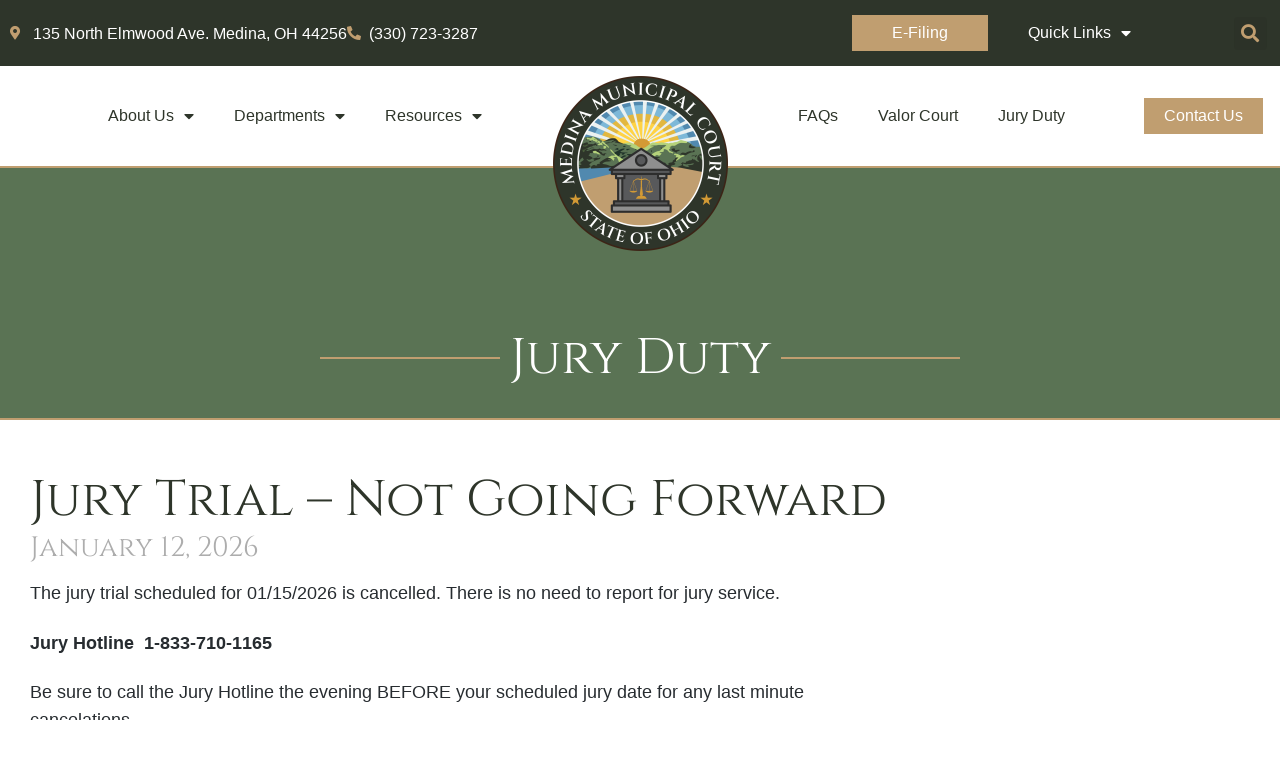

--- FILE ---
content_type: text/html; charset=UTF-8
request_url: https://medinamunicipalcourt.org/category/jury-duty/
body_size: 15262
content:
<!DOCTYPE html>
<html lang="en-US">
<head>
	<meta charset="UTF-8">
	<meta name="viewport" content="width=device-width, initial-scale=1.0, viewport-fit=cover" />		<meta name='robots' content='index, follow, max-image-preview:large, max-snippet:-1, max-video-preview:-1' />
	<style>img:is([sizes="auto" i], [sizes^="auto," i]) { contain-intrinsic-size: 3000px 1500px }</style>
	<script>document.documentElement.className = document.documentElement.className.replace("no-js","js");</script>

	<!-- This site is optimized with the Yoast SEO plugin v26.7 - https://yoast.com/wordpress/plugins/seo/ -->
	<title>Jury Duty Archives - Medina Municipal Court</title>
	<link rel="canonical" href="https://medinamunicipalcourt.org/category/jury-duty/" />
	<meta property="og:locale" content="en_US" />
	<meta property="og:type" content="article" />
	<meta property="og:title" content="Jury Duty Archives - Medina Municipal Court" />
	<meta property="og:url" content="https://medinamunicipalcourt.org/category/jury-duty/" />
	<meta property="og:site_name" content="Medina Municipal Court" />
	<meta name="twitter:card" content="summary_large_image" />
	<script type="application/ld+json" class="yoast-schema-graph">{"@context":"https://schema.org","@graph":[{"@type":"CollectionPage","@id":"https://medinamunicipalcourt.org/category/jury-duty/","url":"https://medinamunicipalcourt.org/category/jury-duty/","name":"Jury Duty Archives - Medina Municipal Court","isPartOf":{"@id":"https://medinamunicipalcourt.org/#website"},"breadcrumb":{"@id":"https://medinamunicipalcourt.org/category/jury-duty/#breadcrumb"},"inLanguage":"en-US"},{"@type":"BreadcrumbList","@id":"https://medinamunicipalcourt.org/category/jury-duty/#breadcrumb","itemListElement":[{"@type":"ListItem","position":1,"name":"Home","item":"https://medinamunicipalcourt.org/"},{"@type":"ListItem","position":2,"name":"Jury Duty"}]},{"@type":"WebSite","@id":"https://medinamunicipalcourt.org/#website","url":"https://medinamunicipalcourt.org/","name":"Medina Municipal Court","description":"","publisher":{"@id":"https://medinamunicipalcourt.org/#organization"},"potentialAction":[{"@type":"SearchAction","target":{"@type":"EntryPoint","urlTemplate":"https://medinamunicipalcourt.org/?s={search_term_string}"},"query-input":{"@type":"PropertyValueSpecification","valueRequired":true,"valueName":"search_term_string"}}],"inLanguage":"en-US"},{"@type":"Organization","@id":"https://medinamunicipalcourt.org/#organization","name":"Medina Municipal Court","url":"https://medinamunicipalcourt.org/","logo":{"@type":"ImageObject","inLanguage":"en-US","@id":"https://medinamunicipalcourt.org/#/schema/logo/image/","url":"https://medinamunicipalcourt.org/wp-content/uploads/2022/12/MMC-Logo-2023_Primary-logo.png","contentUrl":"https://medinamunicipalcourt.org/wp-content/uploads/2022/12/MMC-Logo-2023_Primary-logo.png","width":1513,"height":1513,"caption":"Medina Municipal Court"},"image":{"@id":"https://medinamunicipalcourt.org/#/schema/logo/image/"}}]}</script>
	<!-- / Yoast SEO plugin. -->


<link rel='dns-prefetch' href='//www.googletagmanager.com' />
<link rel="alternate" type="application/rss+xml" title="Medina Municipal Court &raquo; Feed" href="https://medinamunicipalcourt.org/feed/" />
<link rel="alternate" type="application/rss+xml" title="Medina Municipal Court &raquo; Comments Feed" href="https://medinamunicipalcourt.org/comments/feed/" />
<link rel="alternate" type="application/rss+xml" title="Medina Municipal Court &raquo; Jury Duty Category Feed" href="https://medinamunicipalcourt.org/category/jury-duty/feed/" />
<script>
window._wpemojiSettings = {"baseUrl":"https:\/\/s.w.org\/images\/core\/emoji\/16.0.1\/72x72\/","ext":".png","svgUrl":"https:\/\/s.w.org\/images\/core\/emoji\/16.0.1\/svg\/","svgExt":".svg","source":{"concatemoji":"https:\/\/medinamunicipalcourt.org\/wp-includes\/js\/wp-emoji-release.min.js?ver=6.8.3"}};
/*! This file is auto-generated */
!function(s,n){var o,i,e;function c(e){try{var t={supportTests:e,timestamp:(new Date).valueOf()};sessionStorage.setItem(o,JSON.stringify(t))}catch(e){}}function p(e,t,n){e.clearRect(0,0,e.canvas.width,e.canvas.height),e.fillText(t,0,0);var t=new Uint32Array(e.getImageData(0,0,e.canvas.width,e.canvas.height).data),a=(e.clearRect(0,0,e.canvas.width,e.canvas.height),e.fillText(n,0,0),new Uint32Array(e.getImageData(0,0,e.canvas.width,e.canvas.height).data));return t.every(function(e,t){return e===a[t]})}function u(e,t){e.clearRect(0,0,e.canvas.width,e.canvas.height),e.fillText(t,0,0);for(var n=e.getImageData(16,16,1,1),a=0;a<n.data.length;a++)if(0!==n.data[a])return!1;return!0}function f(e,t,n,a){switch(t){case"flag":return n(e,"\ud83c\udff3\ufe0f\u200d\u26a7\ufe0f","\ud83c\udff3\ufe0f\u200b\u26a7\ufe0f")?!1:!n(e,"\ud83c\udde8\ud83c\uddf6","\ud83c\udde8\u200b\ud83c\uddf6")&&!n(e,"\ud83c\udff4\udb40\udc67\udb40\udc62\udb40\udc65\udb40\udc6e\udb40\udc67\udb40\udc7f","\ud83c\udff4\u200b\udb40\udc67\u200b\udb40\udc62\u200b\udb40\udc65\u200b\udb40\udc6e\u200b\udb40\udc67\u200b\udb40\udc7f");case"emoji":return!a(e,"\ud83e\udedf")}return!1}function g(e,t,n,a){var r="undefined"!=typeof WorkerGlobalScope&&self instanceof WorkerGlobalScope?new OffscreenCanvas(300,150):s.createElement("canvas"),o=r.getContext("2d",{willReadFrequently:!0}),i=(o.textBaseline="top",o.font="600 32px Arial",{});return e.forEach(function(e){i[e]=t(o,e,n,a)}),i}function t(e){var t=s.createElement("script");t.src=e,t.defer=!0,s.head.appendChild(t)}"undefined"!=typeof Promise&&(o="wpEmojiSettingsSupports",i=["flag","emoji"],n.supports={everything:!0,everythingExceptFlag:!0},e=new Promise(function(e){s.addEventListener("DOMContentLoaded",e,{once:!0})}),new Promise(function(t){var n=function(){try{var e=JSON.parse(sessionStorage.getItem(o));if("object"==typeof e&&"number"==typeof e.timestamp&&(new Date).valueOf()<e.timestamp+604800&&"object"==typeof e.supportTests)return e.supportTests}catch(e){}return null}();if(!n){if("undefined"!=typeof Worker&&"undefined"!=typeof OffscreenCanvas&&"undefined"!=typeof URL&&URL.createObjectURL&&"undefined"!=typeof Blob)try{var e="postMessage("+g.toString()+"("+[JSON.stringify(i),f.toString(),p.toString(),u.toString()].join(",")+"));",a=new Blob([e],{type:"text/javascript"}),r=new Worker(URL.createObjectURL(a),{name:"wpTestEmojiSupports"});return void(r.onmessage=function(e){c(n=e.data),r.terminate(),t(n)})}catch(e){}c(n=g(i,f,p,u))}t(n)}).then(function(e){for(var t in e)n.supports[t]=e[t],n.supports.everything=n.supports.everything&&n.supports[t],"flag"!==t&&(n.supports.everythingExceptFlag=n.supports.everythingExceptFlag&&n.supports[t]);n.supports.everythingExceptFlag=n.supports.everythingExceptFlag&&!n.supports.flag,n.DOMReady=!1,n.readyCallback=function(){n.DOMReady=!0}}).then(function(){return e}).then(function(){var e;n.supports.everything||(n.readyCallback(),(e=n.source||{}).concatemoji?t(e.concatemoji):e.wpemoji&&e.twemoji&&(t(e.twemoji),t(e.wpemoji)))}))}((window,document),window._wpemojiSettings);
</script>
<style id='wp-emoji-styles-inline-css'>

	img.wp-smiley, img.emoji {
		display: inline !important;
		border: none !important;
		box-shadow: none !important;
		height: 1em !important;
		width: 1em !important;
		margin: 0 0.07em !important;
		vertical-align: -0.1em !important;
		background: none !important;
		padding: 0 !important;
	}
</style>
<link rel='stylesheet' id='wp-block-library-css' href='https://medinamunicipalcourt.org/wp-includes/css/dist/block-library/style.min.css?ver=6.8.3' media='all' />
<style id='wp-block-library-theme-inline-css'>
.wp-block-audio :where(figcaption){color:#555;font-size:13px;text-align:center}.is-dark-theme .wp-block-audio :where(figcaption){color:#ffffffa6}.wp-block-audio{margin:0 0 1em}.wp-block-code{border:1px solid #ccc;border-radius:4px;font-family:Menlo,Consolas,monaco,monospace;padding:.8em 1em}.wp-block-embed :where(figcaption){color:#555;font-size:13px;text-align:center}.is-dark-theme .wp-block-embed :where(figcaption){color:#ffffffa6}.wp-block-embed{margin:0 0 1em}.blocks-gallery-caption{color:#555;font-size:13px;text-align:center}.is-dark-theme .blocks-gallery-caption{color:#ffffffa6}:root :where(.wp-block-image figcaption){color:#555;font-size:13px;text-align:center}.is-dark-theme :root :where(.wp-block-image figcaption){color:#ffffffa6}.wp-block-image{margin:0 0 1em}.wp-block-pullquote{border-bottom:4px solid;border-top:4px solid;color:currentColor;margin-bottom:1.75em}.wp-block-pullquote cite,.wp-block-pullquote footer,.wp-block-pullquote__citation{color:currentColor;font-size:.8125em;font-style:normal;text-transform:uppercase}.wp-block-quote{border-left:.25em solid;margin:0 0 1.75em;padding-left:1em}.wp-block-quote cite,.wp-block-quote footer{color:currentColor;font-size:.8125em;font-style:normal;position:relative}.wp-block-quote:where(.has-text-align-right){border-left:none;border-right:.25em solid;padding-left:0;padding-right:1em}.wp-block-quote:where(.has-text-align-center){border:none;padding-left:0}.wp-block-quote.is-large,.wp-block-quote.is-style-large,.wp-block-quote:where(.is-style-plain){border:none}.wp-block-search .wp-block-search__label{font-weight:700}.wp-block-search__button{border:1px solid #ccc;padding:.375em .625em}:where(.wp-block-group.has-background){padding:1.25em 2.375em}.wp-block-separator.has-css-opacity{opacity:.4}.wp-block-separator{border:none;border-bottom:2px solid;margin-left:auto;margin-right:auto}.wp-block-separator.has-alpha-channel-opacity{opacity:1}.wp-block-separator:not(.is-style-wide):not(.is-style-dots){width:100px}.wp-block-separator.has-background:not(.is-style-dots){border-bottom:none;height:1px}.wp-block-separator.has-background:not(.is-style-wide):not(.is-style-dots){height:2px}.wp-block-table{margin:0 0 1em}.wp-block-table td,.wp-block-table th{word-break:normal}.wp-block-table :where(figcaption){color:#555;font-size:13px;text-align:center}.is-dark-theme .wp-block-table :where(figcaption){color:#ffffffa6}.wp-block-video :where(figcaption){color:#555;font-size:13px;text-align:center}.is-dark-theme .wp-block-video :where(figcaption){color:#ffffffa6}.wp-block-video{margin:0 0 1em}:root :where(.wp-block-template-part.has-background){margin-bottom:0;margin-top:0;padding:1.25em 2.375em}
</style>
<style id='classic-theme-styles-inline-css'>
/*! This file is auto-generated */
.wp-block-button__link{color:#fff;background-color:#32373c;border-radius:9999px;box-shadow:none;text-decoration:none;padding:calc(.667em + 2px) calc(1.333em + 2px);font-size:1.125em}.wp-block-file__button{background:#32373c;color:#fff;text-decoration:none}
</style>
<style id='global-styles-inline-css'>
:root{--wp--preset--aspect-ratio--square: 1;--wp--preset--aspect-ratio--4-3: 4/3;--wp--preset--aspect-ratio--3-4: 3/4;--wp--preset--aspect-ratio--3-2: 3/2;--wp--preset--aspect-ratio--2-3: 2/3;--wp--preset--aspect-ratio--16-9: 16/9;--wp--preset--aspect-ratio--9-16: 9/16;--wp--preset--color--black: #000000;--wp--preset--color--cyan-bluish-gray: #abb8c3;--wp--preset--color--white: #ffffff;--wp--preset--color--pale-pink: #f78da7;--wp--preset--color--vivid-red: #cf2e2e;--wp--preset--color--luminous-vivid-orange: #ff6900;--wp--preset--color--luminous-vivid-amber: #fcb900;--wp--preset--color--light-green-cyan: #7bdcb5;--wp--preset--color--vivid-green-cyan: #00d084;--wp--preset--color--pale-cyan-blue: #8ed1fc;--wp--preset--color--vivid-cyan-blue: #0693e3;--wp--preset--color--vivid-purple: #9b51e0;--wp--preset--gradient--vivid-cyan-blue-to-vivid-purple: linear-gradient(135deg,rgba(6,147,227,1) 0%,rgb(155,81,224) 100%);--wp--preset--gradient--light-green-cyan-to-vivid-green-cyan: linear-gradient(135deg,rgb(122,220,180) 0%,rgb(0,208,130) 100%);--wp--preset--gradient--luminous-vivid-amber-to-luminous-vivid-orange: linear-gradient(135deg,rgba(252,185,0,1) 0%,rgba(255,105,0,1) 100%);--wp--preset--gradient--luminous-vivid-orange-to-vivid-red: linear-gradient(135deg,rgba(255,105,0,1) 0%,rgb(207,46,46) 100%);--wp--preset--gradient--very-light-gray-to-cyan-bluish-gray: linear-gradient(135deg,rgb(238,238,238) 0%,rgb(169,184,195) 100%);--wp--preset--gradient--cool-to-warm-spectrum: linear-gradient(135deg,rgb(74,234,220) 0%,rgb(151,120,209) 20%,rgb(207,42,186) 40%,rgb(238,44,130) 60%,rgb(251,105,98) 80%,rgb(254,248,76) 100%);--wp--preset--gradient--blush-light-purple: linear-gradient(135deg,rgb(255,206,236) 0%,rgb(152,150,240) 100%);--wp--preset--gradient--blush-bordeaux: linear-gradient(135deg,rgb(254,205,165) 0%,rgb(254,45,45) 50%,rgb(107,0,62) 100%);--wp--preset--gradient--luminous-dusk: linear-gradient(135deg,rgb(255,203,112) 0%,rgb(199,81,192) 50%,rgb(65,88,208) 100%);--wp--preset--gradient--pale-ocean: linear-gradient(135deg,rgb(255,245,203) 0%,rgb(182,227,212) 50%,rgb(51,167,181) 100%);--wp--preset--gradient--electric-grass: linear-gradient(135deg,rgb(202,248,128) 0%,rgb(113,206,126) 100%);--wp--preset--gradient--midnight: linear-gradient(135deg,rgb(2,3,129) 0%,rgb(40,116,252) 100%);--wp--preset--font-size--small: 13px;--wp--preset--font-size--medium: 20px;--wp--preset--font-size--large: 36px;--wp--preset--font-size--x-large: 42px;--wp--preset--spacing--20: 0.44rem;--wp--preset--spacing--30: 0.67rem;--wp--preset--spacing--40: 1rem;--wp--preset--spacing--50: 1.5rem;--wp--preset--spacing--60: 2.25rem;--wp--preset--spacing--70: 3.38rem;--wp--preset--spacing--80: 5.06rem;--wp--preset--shadow--natural: 6px 6px 9px rgba(0, 0, 0, 0.2);--wp--preset--shadow--deep: 12px 12px 50px rgba(0, 0, 0, 0.4);--wp--preset--shadow--sharp: 6px 6px 0px rgba(0, 0, 0, 0.2);--wp--preset--shadow--outlined: 6px 6px 0px -3px rgba(255, 255, 255, 1), 6px 6px rgba(0, 0, 0, 1);--wp--preset--shadow--crisp: 6px 6px 0px rgba(0, 0, 0, 1);}:where(.is-layout-flex){gap: 0.5em;}:where(.is-layout-grid){gap: 0.5em;}body .is-layout-flex{display: flex;}.is-layout-flex{flex-wrap: wrap;align-items: center;}.is-layout-flex > :is(*, div){margin: 0;}body .is-layout-grid{display: grid;}.is-layout-grid > :is(*, div){margin: 0;}:where(.wp-block-columns.is-layout-flex){gap: 2em;}:where(.wp-block-columns.is-layout-grid){gap: 2em;}:where(.wp-block-post-template.is-layout-flex){gap: 1.25em;}:where(.wp-block-post-template.is-layout-grid){gap: 1.25em;}.has-black-color{color: var(--wp--preset--color--black) !important;}.has-cyan-bluish-gray-color{color: var(--wp--preset--color--cyan-bluish-gray) !important;}.has-white-color{color: var(--wp--preset--color--white) !important;}.has-pale-pink-color{color: var(--wp--preset--color--pale-pink) !important;}.has-vivid-red-color{color: var(--wp--preset--color--vivid-red) !important;}.has-luminous-vivid-orange-color{color: var(--wp--preset--color--luminous-vivid-orange) !important;}.has-luminous-vivid-amber-color{color: var(--wp--preset--color--luminous-vivid-amber) !important;}.has-light-green-cyan-color{color: var(--wp--preset--color--light-green-cyan) !important;}.has-vivid-green-cyan-color{color: var(--wp--preset--color--vivid-green-cyan) !important;}.has-pale-cyan-blue-color{color: var(--wp--preset--color--pale-cyan-blue) !important;}.has-vivid-cyan-blue-color{color: var(--wp--preset--color--vivid-cyan-blue) !important;}.has-vivid-purple-color{color: var(--wp--preset--color--vivid-purple) !important;}.has-black-background-color{background-color: var(--wp--preset--color--black) !important;}.has-cyan-bluish-gray-background-color{background-color: var(--wp--preset--color--cyan-bluish-gray) !important;}.has-white-background-color{background-color: var(--wp--preset--color--white) !important;}.has-pale-pink-background-color{background-color: var(--wp--preset--color--pale-pink) !important;}.has-vivid-red-background-color{background-color: var(--wp--preset--color--vivid-red) !important;}.has-luminous-vivid-orange-background-color{background-color: var(--wp--preset--color--luminous-vivid-orange) !important;}.has-luminous-vivid-amber-background-color{background-color: var(--wp--preset--color--luminous-vivid-amber) !important;}.has-light-green-cyan-background-color{background-color: var(--wp--preset--color--light-green-cyan) !important;}.has-vivid-green-cyan-background-color{background-color: var(--wp--preset--color--vivid-green-cyan) !important;}.has-pale-cyan-blue-background-color{background-color: var(--wp--preset--color--pale-cyan-blue) !important;}.has-vivid-cyan-blue-background-color{background-color: var(--wp--preset--color--vivid-cyan-blue) !important;}.has-vivid-purple-background-color{background-color: var(--wp--preset--color--vivid-purple) !important;}.has-black-border-color{border-color: var(--wp--preset--color--black) !important;}.has-cyan-bluish-gray-border-color{border-color: var(--wp--preset--color--cyan-bluish-gray) !important;}.has-white-border-color{border-color: var(--wp--preset--color--white) !important;}.has-pale-pink-border-color{border-color: var(--wp--preset--color--pale-pink) !important;}.has-vivid-red-border-color{border-color: var(--wp--preset--color--vivid-red) !important;}.has-luminous-vivid-orange-border-color{border-color: var(--wp--preset--color--luminous-vivid-orange) !important;}.has-luminous-vivid-amber-border-color{border-color: var(--wp--preset--color--luminous-vivid-amber) !important;}.has-light-green-cyan-border-color{border-color: var(--wp--preset--color--light-green-cyan) !important;}.has-vivid-green-cyan-border-color{border-color: var(--wp--preset--color--vivid-green-cyan) !important;}.has-pale-cyan-blue-border-color{border-color: var(--wp--preset--color--pale-cyan-blue) !important;}.has-vivid-cyan-blue-border-color{border-color: var(--wp--preset--color--vivid-cyan-blue) !important;}.has-vivid-purple-border-color{border-color: var(--wp--preset--color--vivid-purple) !important;}.has-vivid-cyan-blue-to-vivid-purple-gradient-background{background: var(--wp--preset--gradient--vivid-cyan-blue-to-vivid-purple) !important;}.has-light-green-cyan-to-vivid-green-cyan-gradient-background{background: var(--wp--preset--gradient--light-green-cyan-to-vivid-green-cyan) !important;}.has-luminous-vivid-amber-to-luminous-vivid-orange-gradient-background{background: var(--wp--preset--gradient--luminous-vivid-amber-to-luminous-vivid-orange) !important;}.has-luminous-vivid-orange-to-vivid-red-gradient-background{background: var(--wp--preset--gradient--luminous-vivid-orange-to-vivid-red) !important;}.has-very-light-gray-to-cyan-bluish-gray-gradient-background{background: var(--wp--preset--gradient--very-light-gray-to-cyan-bluish-gray) !important;}.has-cool-to-warm-spectrum-gradient-background{background: var(--wp--preset--gradient--cool-to-warm-spectrum) !important;}.has-blush-light-purple-gradient-background{background: var(--wp--preset--gradient--blush-light-purple) !important;}.has-blush-bordeaux-gradient-background{background: var(--wp--preset--gradient--blush-bordeaux) !important;}.has-luminous-dusk-gradient-background{background: var(--wp--preset--gradient--luminous-dusk) !important;}.has-pale-ocean-gradient-background{background: var(--wp--preset--gradient--pale-ocean) !important;}.has-electric-grass-gradient-background{background: var(--wp--preset--gradient--electric-grass) !important;}.has-midnight-gradient-background{background: var(--wp--preset--gradient--midnight) !important;}.has-small-font-size{font-size: var(--wp--preset--font-size--small) !important;}.has-medium-font-size{font-size: var(--wp--preset--font-size--medium) !important;}.has-large-font-size{font-size: var(--wp--preset--font-size--large) !important;}.has-x-large-font-size{font-size: var(--wp--preset--font-size--x-large) !important;}
:where(.wp-block-post-template.is-layout-flex){gap: 1.25em;}:where(.wp-block-post-template.is-layout-grid){gap: 1.25em;}
:where(.wp-block-columns.is-layout-flex){gap: 2em;}:where(.wp-block-columns.is-layout-grid){gap: 2em;}
:root :where(.wp-block-pullquote){font-size: 1.5em;line-height: 1.6;}
</style>
<link rel='stylesheet' id='eae-css-css' href='https://medinamunicipalcourt.org/wp-content/plugins/addon-elements-for-elementor-page-builder/assets/css/eae.min.css?ver=1.14.4' media='all' />
<link rel='stylesheet' id='eae-peel-css-css' href='https://medinamunicipalcourt.org/wp-content/plugins/addon-elements-for-elementor-page-builder/assets/lib/peel/peel.css?ver=1.14.4' media='all' />
<link rel='stylesheet' id='font-awesome-4-shim-css' href='https://medinamunicipalcourt.org/wp-content/plugins/elementor/assets/lib/font-awesome/css/v4-shims.min.css?ver=1.0' media='all' />
<link rel='stylesheet' id='font-awesome-5-all-css' href='https://medinamunicipalcourt.org/wp-content/plugins/elementor/assets/lib/font-awesome/css/all.min.css?ver=1.0' media='all' />
<link rel='stylesheet' id='vegas-css-css' href='https://medinamunicipalcourt.org/wp-content/plugins/addon-elements-for-elementor-page-builder/assets/lib/vegas/vegas.min.css?ver=2.4.0' media='all' />
<link rel='stylesheet' id='genesis-block-theme-style-css' href='https://medinamunicipalcourt.org/wp-content/themes/genesis-block-theme/style.css?ver=1.0.0' media='all' />
<style id='genesis-block-theme-style-inline-css'>


	button,
	input[type='button'],
	input[type='submit'],
	.button,
	.page-numbers.current,
	.page-numbers:hover,
	#page #infinite-handle button,
	#page #infinite-handle button:hover,
	.comment-navigation a,
	.su-button,
	.mobile-navigation,
	.toggle-active,
	.main-navigation .menu-cta a:hover {
	      background-color: #0072e5;
	}

	.entry-content p a,
	.entry-content p a:hover,
	.header-text a,
	.header-text a:hover,
	.entry-content .meta-list a,
	.post-navigation a:hover .post-title,
	.entry-header .entry-title a:hover,
	#page .more-link:hover,
	.site-footer a,
	.main-navigation a:hover,
	.main-navigation ul li.current-menu-item a,
	.main-navigation ul li.current-page-item a {
		color: #0072e5;
	}

	.entry-content p a,
	.header-text a {
		box-shadow: inset 0 -1px 0 #0072e5;
	}

	.entry-content p a:hover,
	.header-text a:hover {
		box-shadow: inset 0 -2px 0 #0072e5;
	}

	
</style>
<link rel='stylesheet' id='genesis-block-theme-fonts-css' href='https://medinamunicipalcourt.org/wp-content/themes/genesis-block-theme/inc/fonts/css/font-style.css' media='all' />
<link rel='stylesheet' id='gb-icons-css' href='https://medinamunicipalcourt.org/wp-content/themes/genesis-block-theme/inc/icons/css/icon-style.css?ver=1.0.0' media='screen' />
<link rel='stylesheet' id='elementor-frontend-css' href='https://medinamunicipalcourt.org/wp-content/plugins/elementor/assets/css/frontend.min.css?ver=3.34.1' media='all' />
<link rel='stylesheet' id='widget-icon-list-css' href='https://medinamunicipalcourt.org/wp-content/plugins/elementor/assets/css/widget-icon-list.min.css?ver=3.34.1' media='all' />
<link rel='stylesheet' id='widget-nav-menu-css' href='https://medinamunicipalcourt.org/wp-content/plugins/elementor-pro/assets/css/widget-nav-menu.min.css?ver=3.34.0' media='all' />
<link rel='stylesheet' id='widget-search-form-css' href='https://medinamunicipalcourt.org/wp-content/plugins/elementor-pro/assets/css/widget-search-form.min.css?ver=3.34.0' media='all' />
<link rel='stylesheet' id='elementor-icons-shared-0-css' href='https://medinamunicipalcourt.org/wp-content/plugins/elementor/assets/lib/font-awesome/css/fontawesome.min.css?ver=5.15.3' media='all' />
<link rel='stylesheet' id='elementor-icons-fa-solid-css' href='https://medinamunicipalcourt.org/wp-content/plugins/elementor/assets/lib/font-awesome/css/solid.min.css?ver=5.15.3' media='all' />
<link rel='stylesheet' id='e-animation-grow-css' href='https://medinamunicipalcourt.org/wp-content/plugins/elementor/assets/lib/animations/styles/e-animation-grow.min.css?ver=3.34.1' media='all' />
<link rel='stylesheet' id='widget-image-css' href='https://medinamunicipalcourt.org/wp-content/plugins/elementor/assets/css/widget-image.min.css?ver=3.34.1' media='all' />
<link rel='stylesheet' id='widget-spacer-css' href='https://medinamunicipalcourt.org/wp-content/plugins/elementor/assets/css/widget-spacer.min.css?ver=3.34.1' media='all' />
<link rel='stylesheet' id='widget-divider-css' href='https://medinamunicipalcourt.org/wp-content/plugins/elementor/assets/css/widget-divider.min.css?ver=3.34.1' media='all' />
<link rel='stylesheet' id='widget-posts-css' href='https://medinamunicipalcourt.org/wp-content/plugins/elementor-pro/assets/css/widget-posts.min.css?ver=3.34.0' media='all' />
<link rel='stylesheet' id='elementor-icons-css' href='https://medinamunicipalcourt.org/wp-content/plugins/elementor/assets/lib/eicons/css/elementor-icons.min.css?ver=5.45.0' media='all' />
<link rel='stylesheet' id='elementor-post-6-css' href='https://medinamunicipalcourt.org/wp-content/uploads/elementor/css/post-6.css?ver=1768641890' media='all' />
<link rel='stylesheet' id='elementor-post-9-css' href='https://medinamunicipalcourt.org/wp-content/uploads/elementor/css/post-9.css?ver=1768641890' media='all' />
<link rel='stylesheet' id='elementor-post-18-css' href='https://medinamunicipalcourt.org/wp-content/uploads/elementor/css/post-18.css?ver=1768641890' media='all' />
<link rel='stylesheet' id='elementor-post-331-css' href='https://medinamunicipalcourt.org/wp-content/uploads/elementor/css/post-331.css?ver=1768672599' media='all' />
<link rel='stylesheet' id='eael-general-css' href='https://medinamunicipalcourt.org/wp-content/plugins/essential-addons-for-elementor-lite/assets/front-end/css/view/general.min.css?ver=6.5.7' media='all' />
<link rel='stylesheet' id='elementor-gf-local-cinzel-css' href='https://medinamunicipalcourt.org/wp-content/uploads/elementor/google-fonts/css/cinzel.css?ver=1742264051' media='all' />
<script src="https://medinamunicipalcourt.org/wp-content/plugins/addon-elements-for-elementor-page-builder/assets/js/iconHelper.js?ver=1.0" id="eae-iconHelper-js"></script>
<script src="https://medinamunicipalcourt.org/wp-includes/js/jquery/jquery.min.js?ver=3.7.1" id="jquery-core-js"></script>
<script src="https://medinamunicipalcourt.org/wp-includes/js/jquery/jquery-migrate.min.js?ver=3.4.1" id="jquery-migrate-js"></script>

<!-- Google tag (gtag.js) snippet added by Site Kit -->
<!-- Google Analytics snippet added by Site Kit -->
<script src="https://www.googletagmanager.com/gtag/js?id=GT-P8ZBWN3" id="google_gtagjs-js" async></script>
<script id="google_gtagjs-js-after">
window.dataLayer = window.dataLayer || [];function gtag(){dataLayer.push(arguments);}
gtag("set","linker",{"domains":["medinamunicipalcourt.org"]});
gtag("js", new Date());
gtag("set", "developer_id.dZTNiMT", true);
gtag("config", "GT-P8ZBWN3");
</script>
<link rel="https://api.w.org/" href="https://medinamunicipalcourt.org/wp-json/" /><link rel="alternate" title="JSON" type="application/json" href="https://medinamunicipalcourt.org/wp-json/wp/v2/categories/22" /><link rel="EditURI" type="application/rsd+xml" title="RSD" href="https://medinamunicipalcourt.org/xmlrpc.php?rsd" />
<meta name="generator" content="Site Kit by Google 1.170.0" /><meta name="generator" content="Elementor 3.34.1; features: additional_custom_breakpoints; settings: css_print_method-external, google_font-enabled, font_display-swap">
			<style>
				.e-con.e-parent:nth-of-type(n+4):not(.e-lazyloaded):not(.e-no-lazyload),
				.e-con.e-parent:nth-of-type(n+4):not(.e-lazyloaded):not(.e-no-lazyload) * {
					background-image: none !important;
				}
				@media screen and (max-height: 1024px) {
					.e-con.e-parent:nth-of-type(n+3):not(.e-lazyloaded):not(.e-no-lazyload),
					.e-con.e-parent:nth-of-type(n+3):not(.e-lazyloaded):not(.e-no-lazyload) * {
						background-image: none !important;
					}
				}
				@media screen and (max-height: 640px) {
					.e-con.e-parent:nth-of-type(n+2):not(.e-lazyloaded):not(.e-no-lazyload),
					.e-con.e-parent:nth-of-type(n+2):not(.e-lazyloaded):not(.e-no-lazyload) * {
						background-image: none !important;
					}
				}
			</style>
			<link rel="icon" href="https://medinamunicipalcourt.org/wp-content/uploads/2022/12/MMC-Logo-2023_Primary-logo-150x150.png" sizes="32x32" />
<link rel="icon" href="https://medinamunicipalcourt.org/wp-content/uploads/2022/12/MMC-Logo-2023_Primary-logo-300x300.png" sizes="192x192" />
<link rel="apple-touch-icon" href="https://medinamunicipalcourt.org/wp-content/uploads/2022/12/MMC-Logo-2023_Primary-logo-300x300.png" />
<meta name="msapplication-TileImage" content="https://medinamunicipalcourt.org/wp-content/uploads/2022/12/MMC-Logo-2023_Primary-logo-300x300.png" />
</head>
<body class="archive category category-jury-duty category-22 wp-custom-logo wp-embed-responsive wp-theme-genesis-block-theme group-blog featured-image-wide elementor-page-331 elementor-default elementor-template-full-width elementor-kit-6">
		<header data-elementor-type="header" data-elementor-id="9" class="elementor elementor-9 elementor-location-header" data-elementor-post-type="elementor_library">
					<section class="has_eae_slider elementor-section elementor-top-section elementor-element elementor-element-e76a272 elementor-section-full_width elementor-hidden-tablet elementor-hidden-mobile elementor-section-height-default elementor-section-height-default" data-eae-slider="67986" data-id="e76a272" data-element_type="section">
						<div class="elementor-container elementor-column-gap-default">
					<div class="has_eae_slider elementor-column elementor-col-100 elementor-top-column elementor-element elementor-element-840a20e" data-eae-slider="25236" data-id="840a20e" data-element_type="column">
			<div class="elementor-widget-wrap elementor-element-populated">
						<section class="has_eae_slider elementor-section elementor-inner-section elementor-element elementor-element-0800929 elementor-section-content-middle elementor-section-boxed elementor-section-height-default elementor-section-height-default" data-eae-slider="55986" data-id="0800929" data-element_type="section" data-settings="{&quot;background_background&quot;:&quot;classic&quot;}">
						<div class="elementor-container elementor-column-gap-default">
					<div class="has_eae_slider elementor-column elementor-col-25 elementor-inner-column elementor-element elementor-element-cd96ea9" data-eae-slider="15239" data-id="cd96ea9" data-element_type="column">
			<div class="elementor-widget-wrap elementor-element-populated">
						<div class="elementor-element elementor-element-a9594c6 elementor-icon-list--layout-inline elementor-list-item-link-full_width elementor-widget elementor-widget-icon-list" data-id="a9594c6" data-element_type="widget" data-widget_type="icon-list.default">
				<div class="elementor-widget-container">
							<ul class="elementor-icon-list-items elementor-inline-items">
							<li class="elementor-icon-list-item elementor-inline-item">
											<a href="https://medinamunicipalcourt.org/contact-us/#visit-the-court">

												<span class="elementor-icon-list-icon">
							<i aria-hidden="true" class="fas fa-map-marker-alt"></i>						</span>
										<span class="elementor-icon-list-text">135 North Elmwood Ave. Medina, OH 44256</span>
											</a>
									</li>
								<li class="elementor-icon-list-item elementor-inline-item">
											<a href="tel:3307233287">

												<span class="elementor-icon-list-icon">
							<i aria-hidden="true" class="fas fa-phone-alt"></i>						</span>
										<span class="elementor-icon-list-text">(330) 723-3287</span>
											</a>
									</li>
						</ul>
						</div>
				</div>
					</div>
		</div>
				<div class="has_eae_slider elementor-column elementor-col-25 elementor-inner-column elementor-element elementor-element-3a09eb8" data-eae-slider="17052" data-id="3a09eb8" data-element_type="column">
			<div class="elementor-widget-wrap elementor-element-populated">
						<div class="elementor-element elementor-element-5eba3b0 elementor-align-right elementor-widget elementor-widget-button" data-id="5eba3b0" data-element_type="widget" data-widget_type="button.default">
				<div class="elementor-widget-container">
									<div class="elementor-button-wrapper">
					<a class="elementor-button elementor-button-link elementor-size-xs" href="https://medinamunicipalcourt.org/e-filing/%20">
						<span class="elementor-button-content-wrapper">
									<span class="elementor-button-text">E-Filing</span>
					</span>
					</a>
				</div>
								</div>
				</div>
					</div>
		</div>
				<div class="has_eae_slider elementor-column elementor-col-25 elementor-inner-column elementor-element elementor-element-b2cf5d2" data-eae-slider="33616" data-id="b2cf5d2" data-element_type="column">
			<div class="elementor-widget-wrap elementor-element-populated">
						<div class="elementor-element elementor-element-92ce9b2 elementor-nav-menu__align-end elementor-nav-menu--dropdown-none elementor-widget elementor-widget-nav-menu" data-id="92ce9b2" data-element_type="widget" data-settings="{&quot;layout&quot;:&quot;horizontal&quot;,&quot;submenu_icon&quot;:{&quot;value&quot;:&quot;&lt;i class=\&quot;fas fa-caret-down\&quot; aria-hidden=\&quot;true\&quot;&gt;&lt;\/i&gt;&quot;,&quot;library&quot;:&quot;fa-solid&quot;}}" data-widget_type="nav-menu.default">
				<div class="elementor-widget-container">
								<nav aria-label="Menu" class="elementor-nav-menu--main elementor-nav-menu__container elementor-nav-menu--layout-horizontal e--pointer-underline e--animation-fade">
				<ul id="menu-1-92ce9b2" class="elementor-nav-menu"><li class="menu-item menu-item-type-custom menu-item-object-custom menu-item-has-children menu-item-314"><a href="#" class="elementor-item elementor-item-anchor">Quick Links</a>
<ul class="sub-menu elementor-nav-menu--dropdown">
	<li class="menu-item menu-item-type-post_type menu-item-object-resources menu-item-315"><a href="https://medinamunicipalcourt.org/resources/forms/" class="elementor-sub-item">Form Access</a></li>
	<li class="menu-item menu-item-type-custom menu-item-object-custom menu-item-316"><a href="https://benchmark.medinamunicipalcourt.org/Home.aspx/Search" class="elementor-sub-item" target="_blank" rel="noopener noreferrer nofollow">Case Access</a></li>
	<li class="menu-item menu-item-type-post_type menu-item-object-page menu-item-317"><a href="https://medinamunicipalcourt.org/pay-fines-costs/" class="elementor-sub-item">Pay Fines &amp; Costs</a></li>
	<li class="menu-item menu-item-type-post_type menu-item-object-resources menu-item-362"><a href="https://medinamunicipalcourt.org/resources/jury-duty/" class="elementor-sub-item">Jury Duty</a></li>
</ul>
</li>
</ul>			</nav>
						<nav class="elementor-nav-menu--dropdown elementor-nav-menu__container" aria-hidden="true">
				<ul id="menu-2-92ce9b2" class="elementor-nav-menu"><li class="menu-item menu-item-type-custom menu-item-object-custom menu-item-has-children menu-item-314"><a href="#" class="elementor-item elementor-item-anchor" tabindex="-1">Quick Links</a>
<ul class="sub-menu elementor-nav-menu--dropdown">
	<li class="menu-item menu-item-type-post_type menu-item-object-resources menu-item-315"><a href="https://medinamunicipalcourt.org/resources/forms/" class="elementor-sub-item" tabindex="-1">Form Access</a></li>
	<li class="menu-item menu-item-type-custom menu-item-object-custom menu-item-316"><a href="https://benchmark.medinamunicipalcourt.org/Home.aspx/Search" class="elementor-sub-item" tabindex="-1" target="_blank" rel="noopener noreferrer nofollow">Case Access</a></li>
	<li class="menu-item menu-item-type-post_type menu-item-object-page menu-item-317"><a href="https://medinamunicipalcourt.org/pay-fines-costs/" class="elementor-sub-item" tabindex="-1">Pay Fines &amp; Costs</a></li>
	<li class="menu-item menu-item-type-post_type menu-item-object-resources menu-item-362"><a href="https://medinamunicipalcourt.org/resources/jury-duty/" class="elementor-sub-item" tabindex="-1">Jury Duty</a></li>
</ul>
</li>
</ul>			</nav>
						</div>
				</div>
					</div>
		</div>
				<div class="has_eae_slider elementor-column elementor-col-25 elementor-inner-column elementor-element elementor-element-8e068f6" data-eae-slider="20324" data-id="8e068f6" data-element_type="column">
			<div class="elementor-widget-wrap elementor-element-populated">
						<div class="elementor-element elementor-element-b25f566 elementor-search-form--skin-full_screen elementor-widget elementor-widget-search-form" data-id="b25f566" data-element_type="widget" data-settings="{&quot;skin&quot;:&quot;full_screen&quot;}" data-widget_type="search-form.default">
				<div class="elementor-widget-container">
							<search role="search">
			<form class="elementor-search-form" action="https://medinamunicipalcourt.org" method="get">
												<div class="elementor-search-form__toggle" role="button" tabindex="0" aria-label="Search">
					<i aria-hidden="true" class="fas fa-search"></i>				</div>
								<div class="elementor-search-form__container">
					<label class="elementor-screen-only" for="elementor-search-form-b25f566">Search</label>

					
					<input id="elementor-search-form-b25f566" placeholder="Search..." class="elementor-search-form__input" type="search" name="s" value="">
					
					
										<div class="dialog-lightbox-close-button dialog-close-button" role="button" tabindex="0" aria-label="Close this search box.">
						<i aria-hidden="true" class="eicon-close"></i>					</div>
									</div>
			</form>
		</search>
						</div>
				</div>
					</div>
		</div>
					</div>
		</section>
				<section class="has_eae_slider elementor-section elementor-inner-section elementor-element elementor-element-f76693c elementor-section-boxed elementor-section-height-default elementor-section-height-default" data-eae-slider="45126" data-id="f76693c" data-element_type="section">
						<div class="elementor-container elementor-column-gap-default">
					<div class="has_eae_slider elementor-column elementor-col-25 elementor-inner-column elementor-element elementor-element-a069a7e" data-eae-slider="20124" data-id="a069a7e" data-element_type="column">
			<div class="elementor-widget-wrap elementor-element-populated">
						<div class="elementor-element elementor-element-5332e16 elementor-nav-menu__align-end elementor-nav-menu--dropdown-tablet elementor-nav-menu__text-align-aside elementor-nav-menu--toggle elementor-nav-menu--burger elementor-widget elementor-widget-nav-menu" data-id="5332e16" data-element_type="widget" data-settings="{&quot;layout&quot;:&quot;horizontal&quot;,&quot;submenu_icon&quot;:{&quot;value&quot;:&quot;&lt;i class=\&quot;fas fa-caret-down\&quot; aria-hidden=\&quot;true\&quot;&gt;&lt;\/i&gt;&quot;,&quot;library&quot;:&quot;fa-solid&quot;},&quot;toggle&quot;:&quot;burger&quot;}" data-widget_type="nav-menu.default">
				<div class="elementor-widget-container">
								<nav aria-label="Menu" class="elementor-nav-menu--main elementor-nav-menu__container elementor-nav-menu--layout-horizontal e--pointer-underline e--animation-fade">
				<ul id="menu-1-5332e16" class="elementor-nav-menu"><li class="menu-item menu-item-type-post_type menu-item-object-page menu-item-has-children menu-item-103"><a href="https://medinamunicipalcourt.org/about-us/" class="elementor-item">About Us</a>
<ul class="sub-menu elementor-nav-menu--dropdown">
	<li class="menu-item menu-item-type-post_type menu-item-object-about menu-item-179"><a href="https://medinamunicipalcourt.org/about/annual-report/" class="elementor-sub-item">Annual Report</a></li>
	<li class="menu-item menu-item-type-post_type menu-item-object-about menu-item-180"><a href="https://medinamunicipalcourt.org/about/personnel/" class="elementor-sub-item">Personnel</a></li>
	<li class="menu-item menu-item-type-post_type menu-item-object-about menu-item-181"><a href="https://medinamunicipalcourt.org/about/news-announcements/" class="elementor-sub-item">News &amp; Announcements</a></li>
	<li class="menu-item menu-item-type-post_type menu-item-object-about menu-item-182"><a href="https://medinamunicipalcourt.org/about/career-opportunities/" class="elementor-sub-item">Career Opportunities</a></li>
	<li class="menu-item menu-item-type-custom menu-item-object-custom menu-item-131"><a href="https://medinamunicipalcourt.org/contact-us/#visit" class="elementor-sub-item elementor-item-anchor">Visiting The Court</a></li>
</ul>
</li>
<li class="menu-item menu-item-type-post_type menu-item-object-page menu-item-has-children menu-item-150"><a href="https://medinamunicipalcourt.org/medina-departments/" class="elementor-item">Departments</a>
<ul class="sub-menu elementor-nav-menu--dropdown">
	<li class="menu-item menu-item-type-post_type menu-item-object-departments menu-item-209"><a href="https://medinamunicipalcourt.org/departments/traffic-criminal/" class="elementor-sub-item">Traffic / Criminal</a></li>
	<li class="menu-item menu-item-type-post_type menu-item-object-departments menu-item-210"><a href="https://medinamunicipalcourt.org/departments/small-claims/" class="elementor-sub-item">Small Claims</a></li>
	<li class="menu-item menu-item-type-post_type menu-item-object-departments menu-item-211"><a href="https://medinamunicipalcourt.org/departments/probation-dept/" class="elementor-sub-item">Probation Dept</a></li>
	<li class="menu-item menu-item-type-post_type menu-item-object-departments menu-item-212"><a href="https://medinamunicipalcourt.org/departments/civil/" class="elementor-sub-item">Civil</a></li>
	<li class="menu-item menu-item-type-post_type menu-item-object-departments menu-item-213"><a href="https://medinamunicipalcourt.org/departments/clerk-of-courts-office/" class="elementor-sub-item">Clerk of Courts Office</a></li>
	<li class="menu-item menu-item-type-post_type menu-item-object-departments menu-item-214"><a href="https://medinamunicipalcourt.org/departments/bailiffs-office/" class="elementor-sub-item">Bailiff’s Office</a></li>
</ul>
</li>
<li class="menu-item menu-item-type-post_type menu-item-object-page menu-item-has-children menu-item-261"><a href="https://medinamunicipalcourt.org/court-resources/" class="elementor-item">Resources</a>
<ul class="sub-menu elementor-nav-menu--dropdown">
	<li class="menu-item menu-item-type-post_type menu-item-object-resources menu-item-215"><a href="https://medinamunicipalcourt.org/resources/most-wanted/" class="elementor-sub-item">Most Wanted</a></li>
	<li class="menu-item menu-item-type-post_type menu-item-object-resources menu-item-216"><a href="https://medinamunicipalcourt.org/resources/legal-terms/" class="elementor-sub-item">Legal Terms</a></li>
	<li class="menu-item menu-item-type-post_type menu-item-object-resources menu-item-217"><a href="https://medinamunicipalcourt.org/resources/forms/" class="elementor-sub-item">Forms</a></li>
	<li class="menu-item menu-item-type-post_type menu-item-object-resources menu-item-218"><a href="https://medinamunicipalcourt.org/resources/links/" class="elementor-sub-item">Links</a></li>
	<li class="menu-item menu-item-type-post_type menu-item-object-resources menu-item-219"><a href="https://medinamunicipalcourt.org/resources/court-rules/" class="elementor-sub-item">Court Rules</a></li>
	<li class="menu-item menu-item-type-custom menu-item-object-custom menu-item-220"><a href="https://medinamunicipalcourt.org/resources/links/#find_an_attorney" class="elementor-sub-item elementor-item-anchor">Find An Attorney</a></li>
</ul>
</li>
</ul>			</nav>
					<div class="elementor-menu-toggle" role="button" tabindex="0" aria-label="Menu Toggle" aria-expanded="false">
			<i aria-hidden="true" role="presentation" class="elementor-menu-toggle__icon--open eicon-menu-bar"></i><i aria-hidden="true" role="presentation" class="elementor-menu-toggle__icon--close eicon-close"></i>		</div>
					<nav class="elementor-nav-menu--dropdown elementor-nav-menu__container" aria-hidden="true">
				<ul id="menu-2-5332e16" class="elementor-nav-menu"><li class="menu-item menu-item-type-post_type menu-item-object-page menu-item-has-children menu-item-103"><a href="https://medinamunicipalcourt.org/about-us/" class="elementor-item" tabindex="-1">About Us</a>
<ul class="sub-menu elementor-nav-menu--dropdown">
	<li class="menu-item menu-item-type-post_type menu-item-object-about menu-item-179"><a href="https://medinamunicipalcourt.org/about/annual-report/" class="elementor-sub-item" tabindex="-1">Annual Report</a></li>
	<li class="menu-item menu-item-type-post_type menu-item-object-about menu-item-180"><a href="https://medinamunicipalcourt.org/about/personnel/" class="elementor-sub-item" tabindex="-1">Personnel</a></li>
	<li class="menu-item menu-item-type-post_type menu-item-object-about menu-item-181"><a href="https://medinamunicipalcourt.org/about/news-announcements/" class="elementor-sub-item" tabindex="-1">News &amp; Announcements</a></li>
	<li class="menu-item menu-item-type-post_type menu-item-object-about menu-item-182"><a href="https://medinamunicipalcourt.org/about/career-opportunities/" class="elementor-sub-item" tabindex="-1">Career Opportunities</a></li>
	<li class="menu-item menu-item-type-custom menu-item-object-custom menu-item-131"><a href="https://medinamunicipalcourt.org/contact-us/#visit" class="elementor-sub-item elementor-item-anchor" tabindex="-1">Visiting The Court</a></li>
</ul>
</li>
<li class="menu-item menu-item-type-post_type menu-item-object-page menu-item-has-children menu-item-150"><a href="https://medinamunicipalcourt.org/medina-departments/" class="elementor-item" tabindex="-1">Departments</a>
<ul class="sub-menu elementor-nav-menu--dropdown">
	<li class="menu-item menu-item-type-post_type menu-item-object-departments menu-item-209"><a href="https://medinamunicipalcourt.org/departments/traffic-criminal/" class="elementor-sub-item" tabindex="-1">Traffic / Criminal</a></li>
	<li class="menu-item menu-item-type-post_type menu-item-object-departments menu-item-210"><a href="https://medinamunicipalcourt.org/departments/small-claims/" class="elementor-sub-item" tabindex="-1">Small Claims</a></li>
	<li class="menu-item menu-item-type-post_type menu-item-object-departments menu-item-211"><a href="https://medinamunicipalcourt.org/departments/probation-dept/" class="elementor-sub-item" tabindex="-1">Probation Dept</a></li>
	<li class="menu-item menu-item-type-post_type menu-item-object-departments menu-item-212"><a href="https://medinamunicipalcourt.org/departments/civil/" class="elementor-sub-item" tabindex="-1">Civil</a></li>
	<li class="menu-item menu-item-type-post_type menu-item-object-departments menu-item-213"><a href="https://medinamunicipalcourt.org/departments/clerk-of-courts-office/" class="elementor-sub-item" tabindex="-1">Clerk of Courts Office</a></li>
	<li class="menu-item menu-item-type-post_type menu-item-object-departments menu-item-214"><a href="https://medinamunicipalcourt.org/departments/bailiffs-office/" class="elementor-sub-item" tabindex="-1">Bailiff’s Office</a></li>
</ul>
</li>
<li class="menu-item menu-item-type-post_type menu-item-object-page menu-item-has-children menu-item-261"><a href="https://medinamunicipalcourt.org/court-resources/" class="elementor-item" tabindex="-1">Resources</a>
<ul class="sub-menu elementor-nav-menu--dropdown">
	<li class="menu-item menu-item-type-post_type menu-item-object-resources menu-item-215"><a href="https://medinamunicipalcourt.org/resources/most-wanted/" class="elementor-sub-item" tabindex="-1">Most Wanted</a></li>
	<li class="menu-item menu-item-type-post_type menu-item-object-resources menu-item-216"><a href="https://medinamunicipalcourt.org/resources/legal-terms/" class="elementor-sub-item" tabindex="-1">Legal Terms</a></li>
	<li class="menu-item menu-item-type-post_type menu-item-object-resources menu-item-217"><a href="https://medinamunicipalcourt.org/resources/forms/" class="elementor-sub-item" tabindex="-1">Forms</a></li>
	<li class="menu-item menu-item-type-post_type menu-item-object-resources menu-item-218"><a href="https://medinamunicipalcourt.org/resources/links/" class="elementor-sub-item" tabindex="-1">Links</a></li>
	<li class="menu-item menu-item-type-post_type menu-item-object-resources menu-item-219"><a href="https://medinamunicipalcourt.org/resources/court-rules/" class="elementor-sub-item" tabindex="-1">Court Rules</a></li>
	<li class="menu-item menu-item-type-custom menu-item-object-custom menu-item-220"><a href="https://medinamunicipalcourt.org/resources/links/#find_an_attorney" class="elementor-sub-item elementor-item-anchor" tabindex="-1">Find An Attorney</a></li>
</ul>
</li>
</ul>			</nav>
						</div>
				</div>
					</div>
		</div>
				<div class="has_eae_slider elementor-column elementor-col-25 elementor-inner-column elementor-element elementor-element-332e2b0" data-eae-slider="74374" data-id="332e2b0" data-element_type="column">
			<div class="elementor-widget-wrap elementor-element-populated">
						<div class="elementor-element elementor-element-5f88821 elementor-widget elementor-widget-theme-site-logo elementor-widget-image" data-id="5f88821" data-element_type="widget" data-widget_type="theme-site-logo.default">
				<div class="elementor-widget-container">
											<a href="https://medinamunicipalcourt.org">
			<img fetchpriority="high" width="1513" height="1513" src="https://medinamunicipalcourt.org/wp-content/uploads/2022/12/MMC-Logo-2023_Primary-logo.png" class="elementor-animation-grow attachment-full size-full wp-image-14" alt="" srcset="https://medinamunicipalcourt.org/wp-content/uploads/2022/12/MMC-Logo-2023_Primary-logo.png 1513w, https://medinamunicipalcourt.org/wp-content/uploads/2022/12/MMC-Logo-2023_Primary-logo-300x300.png 300w, https://medinamunicipalcourt.org/wp-content/uploads/2022/12/MMC-Logo-2023_Primary-logo-1024x1024.png 1024w, https://medinamunicipalcourt.org/wp-content/uploads/2022/12/MMC-Logo-2023_Primary-logo-150x150.png 150w, https://medinamunicipalcourt.org/wp-content/uploads/2022/12/MMC-Logo-2023_Primary-logo-768x768.png 768w, https://medinamunicipalcourt.org/wp-content/uploads/2022/12/MMC-Logo-2023_Primary-logo-1200x1200.png 1200w, https://medinamunicipalcourt.org/wp-content/uploads/2022/12/MMC-Logo-2023_Primary-logo-1400x1400.png 1400w" sizes="(max-width: 1513px) 100vw, 1513px" />				</a>
											</div>
				</div>
					</div>
		</div>
				<div class="has_eae_slider elementor-column elementor-col-25 elementor-inner-column elementor-element elementor-element-3bb7fbf" data-eae-slider="75476" data-id="3bb7fbf" data-element_type="column">
			<div class="elementor-widget-wrap elementor-element-populated">
						<div class="elementor-element elementor-element-61ed6e0 elementor-nav-menu__align-start elementor-nav-menu--dropdown-tablet elementor-nav-menu__text-align-aside elementor-nav-menu--toggle elementor-nav-menu--burger elementor-widget elementor-widget-nav-menu" data-id="61ed6e0" data-element_type="widget" data-settings="{&quot;layout&quot;:&quot;horizontal&quot;,&quot;submenu_icon&quot;:{&quot;value&quot;:&quot;&lt;i class=\&quot;fas fa-caret-down\&quot; aria-hidden=\&quot;true\&quot;&gt;&lt;\/i&gt;&quot;,&quot;library&quot;:&quot;fa-solid&quot;},&quot;toggle&quot;:&quot;burger&quot;}" data-widget_type="nav-menu.default">
				<div class="elementor-widget-container">
								<nav aria-label="Menu" class="elementor-nav-menu--main elementor-nav-menu__container elementor-nav-menu--layout-horizontal e--pointer-underline e--animation-fade">
				<ul id="menu-1-61ed6e0" class="elementor-nav-menu"><li class="menu-item menu-item-type-post_type menu-item-object-page menu-item-28"><a href="https://medinamunicipalcourt.org/faqs/" class="elementor-item">FAQs</a></li>
<li class="menu-item menu-item-type-post_type menu-item-object-page menu-item-29"><a href="https://medinamunicipalcourt.org/valor-court/" class="elementor-item">Valor Court</a></li>
<li class="menu-item menu-item-type-post_type menu-item-object-resources menu-item-361"><a href="https://medinamunicipalcourt.org/resources/jury-duty/" class="elementor-item">Jury Duty</a></li>
</ul>			</nav>
					<div class="elementor-menu-toggle" role="button" tabindex="0" aria-label="Menu Toggle" aria-expanded="false">
			<i aria-hidden="true" role="presentation" class="elementor-menu-toggle__icon--open eicon-menu-bar"></i><i aria-hidden="true" role="presentation" class="elementor-menu-toggle__icon--close eicon-close"></i>		</div>
					<nav class="elementor-nav-menu--dropdown elementor-nav-menu__container" aria-hidden="true">
				<ul id="menu-2-61ed6e0" class="elementor-nav-menu"><li class="menu-item menu-item-type-post_type menu-item-object-page menu-item-28"><a href="https://medinamunicipalcourt.org/faqs/" class="elementor-item" tabindex="-1">FAQs</a></li>
<li class="menu-item menu-item-type-post_type menu-item-object-page menu-item-29"><a href="https://medinamunicipalcourt.org/valor-court/" class="elementor-item" tabindex="-1">Valor Court</a></li>
<li class="menu-item menu-item-type-post_type menu-item-object-resources menu-item-361"><a href="https://medinamunicipalcourt.org/resources/jury-duty/" class="elementor-item" tabindex="-1">Jury Duty</a></li>
</ul>			</nav>
						</div>
				</div>
					</div>
		</div>
				<div class="has_eae_slider elementor-column elementor-col-25 elementor-inner-column elementor-element elementor-element-79bdde9" data-eae-slider="8193" data-id="79bdde9" data-element_type="column">
			<div class="elementor-widget-wrap elementor-element-populated">
						<div class="elementor-element elementor-element-b359c69 elementor-align-center elementor-widget elementor-widget-button" data-id="b359c69" data-element_type="widget" data-widget_type="button.default">
				<div class="elementor-widget-container">
									<div class="elementor-button-wrapper">
					<a class="elementor-button elementor-button-link elementor-size-xs" href="/contact-us/">
						<span class="elementor-button-content-wrapper">
									<span class="elementor-button-text">Contact Us</span>
					</span>
					</a>
				</div>
								</div>
				</div>
					</div>
		</div>
					</div>
		</section>
					</div>
		</div>
					</div>
		</section>
				<section class="has_eae_slider elementor-section elementor-top-section elementor-element elementor-element-c5bca0e elementor-section-full_width elementor-hidden-desktop elementor-section-height-default elementor-section-height-default" data-eae-slider="39534" data-id="c5bca0e" data-element_type="section">
						<div class="elementor-container elementor-column-gap-default">
					<div class="has_eae_slider elementor-column elementor-col-100 elementor-top-column elementor-element elementor-element-6b9a337" data-eae-slider="80669" data-id="6b9a337" data-element_type="column">
			<div class="elementor-widget-wrap elementor-element-populated">
						<section class="has_eae_slider elementor-section elementor-inner-section elementor-element elementor-element-d91e5ee elementor-section-content-middle elementor-section-boxed elementor-section-height-default elementor-section-height-default" data-eae-slider="92650" data-id="d91e5ee" data-element_type="section" data-settings="{&quot;background_background&quot;:&quot;classic&quot;}">
						<div class="elementor-container elementor-column-gap-default">
					<div class="has_eae_slider elementor-column elementor-col-100 elementor-inner-column elementor-element elementor-element-5f1ca1d" data-eae-slider="97883" data-id="5f1ca1d" data-element_type="column">
			<div class="elementor-widget-wrap elementor-element-populated">
						<div class="elementor-element elementor-element-55082fa elementor-icon-list--layout-inline elementor-tablet-align-center elementor-list-item-link-full_width elementor-widget elementor-widget-icon-list" data-id="55082fa" data-element_type="widget" data-widget_type="icon-list.default">
				<div class="elementor-widget-container">
							<ul class="elementor-icon-list-items elementor-inline-items">
							<li class="elementor-icon-list-item elementor-inline-item">
											<a href="https://medinamunicipalcourt.org/contact-us/#visit-the-court">

												<span class="elementor-icon-list-icon">
							<i aria-hidden="true" class="fas fa-map-marker-alt"></i>						</span>
										<span class="elementor-icon-list-text">135 North Elmwood Ave. Medina, OH 44256</span>
											</a>
									</li>
								<li class="elementor-icon-list-item elementor-inline-item">
											<a href="tel:3307233287">

												<span class="elementor-icon-list-icon">
							<i aria-hidden="true" class="fas fa-phone-alt"></i>						</span>
										<span class="elementor-icon-list-text">(330) 723-3287</span>
											</a>
									</li>
						</ul>
						</div>
				</div>
					</div>
		</div>
					</div>
		</section>
				<section class="has_eae_slider elementor-section elementor-inner-section elementor-element elementor-element-076d126 elementor-section-content-middle elementor-section-boxed elementor-section-height-default elementor-section-height-default" data-eae-slider="8193" data-id="076d126" data-element_type="section">
						<div class="elementor-container elementor-column-gap-default">
					<div class="has_eae_slider elementor-column elementor-col-50 elementor-inner-column elementor-element elementor-element-f7d5b39" data-eae-slider="99843" data-id="f7d5b39" data-element_type="column">
			<div class="elementor-widget-wrap elementor-element-populated">
						<div class="elementor-element elementor-element-e5b9105 elementor-view-default elementor-widget elementor-widget-icon" data-id="e5b9105" data-element_type="widget" data-widget_type="icon.default">
				<div class="elementor-widget-container">
							<div class="elementor-icon-wrapper">
			<a class="elementor-icon" href="#elementor-action%3Aaction%3Dpopup%3Aopen%26settings%3DeyJpZCI6IjMxMiIsInRvZ2dsZSI6ZmFsc2V9">
			<i aria-hidden="true" class="fas fa-bars"></i>			</a>
		</div>
						</div>
				</div>
					</div>
		</div>
				<div class="has_eae_slider elementor-column elementor-col-50 elementor-inner-column elementor-element elementor-element-119b793" data-eae-slider="26560" data-id="119b793" data-element_type="column">
			<div class="elementor-widget-wrap elementor-element-populated">
						<div class="elementor-element elementor-element-7f9b12e elementor-search-form--skin-full_screen elementor-widget elementor-widget-search-form" data-id="7f9b12e" data-element_type="widget" data-settings="{&quot;skin&quot;:&quot;full_screen&quot;}" data-widget_type="search-form.default">
				<div class="elementor-widget-container">
							<search role="search">
			<form class="elementor-search-form" action="https://medinamunicipalcourt.org" method="get">
												<div class="elementor-search-form__toggle" role="button" tabindex="0" aria-label="Search">
					<i aria-hidden="true" class="fas fa-search"></i>				</div>
								<div class="elementor-search-form__container">
					<label class="elementor-screen-only" for="elementor-search-form-7f9b12e">Search</label>

					
					<input id="elementor-search-form-7f9b12e" placeholder="Search..." class="elementor-search-form__input" type="search" name="s" value="">
					
					
										<div class="dialog-lightbox-close-button dialog-close-button" role="button" tabindex="0" aria-label="Close this search box.">
						<i aria-hidden="true" class="eicon-close"></i>					</div>
									</div>
			</form>
		</search>
						</div>
				</div>
					</div>
		</div>
					</div>
		</section>
				<section class="has_eae_slider elementor-section elementor-inner-section elementor-element elementor-element-71c16aa elementor-section-content-middle elementor-section-boxed elementor-section-height-default elementor-section-height-default" data-eae-slider="89800" data-id="71c16aa" data-element_type="section">
						<div class="elementor-container elementor-column-gap-default">
					<div class="has_eae_slider elementor-column elementor-col-100 elementor-inner-column elementor-element elementor-element-623ecf1" data-eae-slider="82134" data-id="623ecf1" data-element_type="column">
			<div class="elementor-widget-wrap elementor-element-populated">
						<div class="elementor-element elementor-element-327fbf3 elementor-widget elementor-widget-theme-site-logo elementor-widget-image" data-id="327fbf3" data-element_type="widget" data-widget_type="theme-site-logo.default">
				<div class="elementor-widget-container">
											<a href="https://medinamunicipalcourt.org">
			<img fetchpriority="high" width="1513" height="1513" src="https://medinamunicipalcourt.org/wp-content/uploads/2022/12/MMC-Logo-2023_Primary-logo.png" class="elementor-animation-grow attachment-full size-full wp-image-14" alt="" srcset="https://medinamunicipalcourt.org/wp-content/uploads/2022/12/MMC-Logo-2023_Primary-logo.png 1513w, https://medinamunicipalcourt.org/wp-content/uploads/2022/12/MMC-Logo-2023_Primary-logo-300x300.png 300w, https://medinamunicipalcourt.org/wp-content/uploads/2022/12/MMC-Logo-2023_Primary-logo-1024x1024.png 1024w, https://medinamunicipalcourt.org/wp-content/uploads/2022/12/MMC-Logo-2023_Primary-logo-150x150.png 150w, https://medinamunicipalcourt.org/wp-content/uploads/2022/12/MMC-Logo-2023_Primary-logo-768x768.png 768w, https://medinamunicipalcourt.org/wp-content/uploads/2022/12/MMC-Logo-2023_Primary-logo-1200x1200.png 1200w, https://medinamunicipalcourt.org/wp-content/uploads/2022/12/MMC-Logo-2023_Primary-logo-1400x1400.png 1400w" sizes="(max-width: 1513px) 100vw, 1513px" />				</a>
											</div>
				</div>
					</div>
		</div>
					</div>
		</section>
					</div>
		</div>
					</div>
		</section>
				</header>
				<div data-elementor-type="archive" data-elementor-id="331" class="elementor elementor-331 elementor-location-archive" data-elementor-post-type="elementor_library">
					<section class="has_eae_slider elementor-section elementor-top-section elementor-element elementor-element-d65ae88 elementor-section-full_width elementor-section-height-default elementor-section-height-default" data-eae-slider="58536" data-id="d65ae88" data-element_type="section" data-settings="{&quot;background_background&quot;:&quot;classic&quot;}">
						<div class="elementor-container elementor-column-gap-default">
					<div class="has_eae_slider elementor-column elementor-col-100 elementor-top-column elementor-element elementor-element-3aff79a" data-eae-slider="25588" data-id="3aff79a" data-element_type="column">
			<div class="elementor-widget-wrap elementor-element-populated">
						<div class="elementor-element elementor-element-f42b8e3 elementor-widget-divider--view-line_text elementor-widget-divider--element-align-center elementor-widget elementor-widget-divider" data-id="f42b8e3" data-element_type="widget" data-widget_type="divider.default">
				<div class="elementor-widget-container">
							<div class="elementor-divider">
			<span class="elementor-divider-separator">
							<h1 class="elementor-divider__text elementor-divider__element">
				Jury Duty				</h1>
						</span>
		</div>
						</div>
				</div>
					</div>
		</div>
					</div>
		</section>
				<section class="has_eae_slider elementor-section elementor-top-section elementor-element elementor-element-05abb70 elementor-section-content-top elementor-reverse-tablet elementor-reverse-mobile elementor-section-boxed elementor-section-height-default elementor-section-height-default" data-eae-slider="39431" data-id="05abb70" data-element_type="section" data-settings="{&quot;background_background&quot;:&quot;classic&quot;}">
						<div class="elementor-container elementor-column-gap-wider">
					<div class="has_eae_slider elementor-column elementor-col-100 elementor-top-column elementor-element elementor-element-d733535" data-eae-slider="92640" data-id="d733535" data-element_type="column">
			<div class="elementor-widget-wrap elementor-element-populated">
						<div class="elementor-element elementor-element-4a6b934 elementor-widget elementor-widget-posts" data-id="4a6b934" data-element_type="widget" data-settings="{&quot;full_content_row_gap&quot;:{&quot;unit&quot;:&quot;px&quot;,&quot;size&quot;:35,&quot;sizes&quot;:[]}}" data-widget_type="posts.full_content">
				<div class="elementor-widget-container">
							<div class="elementor-posts-container elementor-posts elementor-posts--skin-full_content elementor-grid" role="list">
				<article class="elementor-post elementor-grid-item post-474 post type-post status-publish format-standard hentry category-jury-duty without-featured-image" role="listitem">
				<div class="elementor-post__text">
				<h3 class="elementor-post__title">
			<a href="https://medinamunicipalcourt.org/jury-duty/jury-trial-cancelled/" >
				Jury Trial &#8211; Not Going Forward			</a>
		</h3>
				<div class="elementor-post__meta-data">
					<span class="elementor-post-date">
			January 12, 2026		</span>
				</div>
		
<p>The jury trial scheduled for 01/15/2026 is cancelled. There is no need to report for jury service.</p>



<p><strong>Jury Hotline&nbsp; 1-833-710-1165</strong></p>



<p>Be sure to call the Jury Hotline the evening BEFORE your scheduled jury date for any last minute cancelations.</p>



<p>If you have been called for jury service, please refer to your summons on completing the questionnaire at&nbsp;<a href="https://eresponse.medinaco.org/" target="_blank" rel="noopener noreferrer nofollow">https://eResponse.medinaco.org</a></p>



<p>You may also receive up to date information regarding your date of service by calling the jury hotline at 1-833-710-1165 and entering your juror ID number located on your summons.</p>



<p><a href="https://medinamunicipalcourt.org/contact-us/#visit">Click Here for Directions to the Courthouse</a></p>



<p>_____________________________________________________________________</p>



<p><strong>Check this section of our website anytime for the most current juror information.</strong></p>



<p>After 4:30 p.m., Juror information is also available by phone at (330) 723-3287.</p>
		</div>
				</article>
				</div>
		
						</div>
				</div>
					</div>
		</div>
					</div>
		</section>
				</div>
				<footer data-elementor-type="footer" data-elementor-id="18" class="elementor elementor-18 elementor-location-footer" data-elementor-post-type="elementor_library">
					<section class="has_eae_slider elementor-section elementor-top-section elementor-element elementor-element-b7d82c3 elementor-section-boxed elementor-section-height-default elementor-section-height-default" data-eae-slider="6109" data-id="b7d82c3" data-element_type="section" data-settings="{&quot;background_background&quot;:&quot;classic&quot;}">
						<div class="elementor-container elementor-column-gap-wide">
					<div class="has_eae_slider elementor-column elementor-col-25 elementor-top-column elementor-element elementor-element-b6dc3c3" data-eae-slider="52673" data-id="b6dc3c3" data-element_type="column">
			<div class="elementor-widget-wrap elementor-element-populated">
						<div class="elementor-element elementor-element-54d8c13 elementor-widget elementor-widget-image" data-id="54d8c13" data-element_type="widget" data-widget_type="image.default">
				<div class="elementor-widget-container">
															<img width="2220" height="759" src="https://medinamunicipalcourt.org/wp-content/uploads/2023/03/MMC-Logo-2023_secondary-light.png" class="attachment-full size-full wp-image-19" alt="" srcset="https://medinamunicipalcourt.org/wp-content/uploads/2023/03/MMC-Logo-2023_secondary-light.png 2220w, https://medinamunicipalcourt.org/wp-content/uploads/2023/03/MMC-Logo-2023_secondary-light-300x103.png 300w, https://medinamunicipalcourt.org/wp-content/uploads/2023/03/MMC-Logo-2023_secondary-light-1024x350.png 1024w, https://medinamunicipalcourt.org/wp-content/uploads/2023/03/MMC-Logo-2023_secondary-light-768x263.png 768w, https://medinamunicipalcourt.org/wp-content/uploads/2023/03/MMC-Logo-2023_secondary-light-1536x525.png 1536w, https://medinamunicipalcourt.org/wp-content/uploads/2023/03/MMC-Logo-2023_secondary-light-2048x700.png 2048w, https://medinamunicipalcourt.org/wp-content/uploads/2023/03/MMC-Logo-2023_secondary-light-1200x410.png 1200w, https://medinamunicipalcourt.org/wp-content/uploads/2023/03/MMC-Logo-2023_secondary-light-1400x479.png 1400w" sizes="(max-width: 2220px) 100vw, 2220px" />															</div>
				</div>
				<div class="elementor-element elementor-element-34c64b7 elementor-icon-list--layout-inline elementor-list-item-link-full_width elementor-widget elementor-widget-icon-list" data-id="34c64b7" data-element_type="widget" data-widget_type="icon-list.default">
				<div class="elementor-widget-container">
							<ul class="elementor-icon-list-items elementor-inline-items">
							<li class="elementor-icon-list-item elementor-inline-item">
											<a href="https://medinamunicipalcourt.org/contact-us/#visit-the-court">

												<span class="elementor-icon-list-icon">
							<i aria-hidden="true" class="fas fa-map-marker-alt"></i>						</span>
										<span class="elementor-icon-list-text">135 North Elmwood Ave. <br>Medina, OH 44256</span>
											</a>
									</li>
						</ul>
						</div>
				</div>
				<div class="elementor-element elementor-element-0206cc5 elementor-widget elementor-widget-spacer" data-id="0206cc5" data-element_type="widget" data-widget_type="spacer.default">
				<div class="elementor-widget-container">
							<div class="elementor-spacer">
			<div class="elementor-spacer-inner"></div>
		</div>
						</div>
				</div>
				<div class="elementor-element elementor-element-f222d5c elementor-widget elementor-widget-button" data-id="f222d5c" data-element_type="widget" data-widget_type="button.default">
				<div class="elementor-widget-container">
									<div class="elementor-button-wrapper">
					<a class="elementor-button elementor-button-link elementor-size-sm" href="https://outlook.office.com/mail/" target="_blank" rel="noopener noreferrer nofollow">
						<span class="elementor-button-content-wrapper">
									<span class="elementor-button-text">Staff Email Login</span>
					</span>
					</a>
				</div>
								</div>
				</div>
					</div>
		</div>
				<div class="has_eae_slider elementor-column elementor-col-25 elementor-top-column elementor-element elementor-element-de42d22" data-eae-slider="51936" data-id="de42d22" data-element_type="column">
			<div class="elementor-widget-wrap elementor-element-populated">
						<div class="elementor-element elementor-element-e0af17b elementor-widget elementor-widget-text-editor" data-id="e0af17b" data-element_type="widget" data-widget_type="text-editor.default">
				<div class="elementor-widget-container">
									<p><strong>Navigation</strong></p>								</div>
				</div>
				<div class="elementor-element elementor-element-566ea0f elementor-widget-divider--view-line elementor-widget elementor-widget-divider" data-id="566ea0f" data-element_type="widget" data-widget_type="divider.default">
				<div class="elementor-widget-container">
							<div class="elementor-divider">
			<span class="elementor-divider-separator">
						</span>
		</div>
						</div>
				</div>
				<div class="elementor-element elementor-element-9788305 elementor-nav-menu__align-center elementor-nav-menu--dropdown-none elementor-widget elementor-widget-nav-menu" data-id="9788305" data-element_type="widget" data-settings="{&quot;layout&quot;:&quot;vertical&quot;,&quot;submenu_icon&quot;:{&quot;value&quot;:&quot;&lt;i class=\&quot;fas fa-caret-down\&quot; aria-hidden=\&quot;true\&quot;&gt;&lt;\/i&gt;&quot;,&quot;library&quot;:&quot;fa-solid&quot;}}" data-widget_type="nav-menu.default">
				<div class="elementor-widget-container">
								<nav aria-label="Menu" class="elementor-nav-menu--main elementor-nav-menu__container elementor-nav-menu--layout-vertical e--pointer-underline e--animation-fade">
				<ul id="menu-1-9788305" class="elementor-nav-menu sm-vertical"><li class="menu-item menu-item-type-post_type menu-item-object-page menu-item-88"><a href="https://medinamunicipalcourt.org/about-us/" class="elementor-item">About Us</a></li>
<li class="menu-item menu-item-type-post_type menu-item-object-about menu-item-223"><a href="https://medinamunicipalcourt.org/about/annual-report/" class="elementor-item">Annual Report</a></li>
<li class="menu-item menu-item-type-post_type menu-item-object-about menu-item-224"><a href="https://medinamunicipalcourt.org/about/personnel/" class="elementor-item">Personnel</a></li>
<li class="menu-item menu-item-type-post_type menu-item-object-about menu-item-225"><a href="https://medinamunicipalcourt.org/about/news-announcements/" class="elementor-item">News &amp; Announcements</a></li>
<li class="menu-item menu-item-type-post_type menu-item-object-about menu-item-226"><a href="https://medinamunicipalcourt.org/about/career-opportunities/" class="elementor-item">Career Opportunities</a></li>
</ul>			</nav>
						<nav class="elementor-nav-menu--dropdown elementor-nav-menu__container" aria-hidden="true">
				<ul id="menu-2-9788305" class="elementor-nav-menu sm-vertical"><li class="menu-item menu-item-type-post_type menu-item-object-page menu-item-88"><a href="https://medinamunicipalcourt.org/about-us/" class="elementor-item" tabindex="-1">About Us</a></li>
<li class="menu-item menu-item-type-post_type menu-item-object-about menu-item-223"><a href="https://medinamunicipalcourt.org/about/annual-report/" class="elementor-item" tabindex="-1">Annual Report</a></li>
<li class="menu-item menu-item-type-post_type menu-item-object-about menu-item-224"><a href="https://medinamunicipalcourt.org/about/personnel/" class="elementor-item" tabindex="-1">Personnel</a></li>
<li class="menu-item menu-item-type-post_type menu-item-object-about menu-item-225"><a href="https://medinamunicipalcourt.org/about/news-announcements/" class="elementor-item" tabindex="-1">News &amp; Announcements</a></li>
<li class="menu-item menu-item-type-post_type menu-item-object-about menu-item-226"><a href="https://medinamunicipalcourt.org/about/career-opportunities/" class="elementor-item" tabindex="-1">Career Opportunities</a></li>
</ul>			</nav>
						</div>
				</div>
					</div>
		</div>
				<div class="has_eae_slider elementor-column elementor-col-25 elementor-top-column elementor-element elementor-element-91a9d1c" data-eae-slider="51613" data-id="91a9d1c" data-element_type="column">
			<div class="elementor-widget-wrap elementor-element-populated">
						<div class="elementor-element elementor-element-33ab139 elementor-widget elementor-widget-text-editor" data-id="33ab139" data-element_type="widget" data-widget_type="text-editor.default">
				<div class="elementor-widget-container">
									<p><strong>Court Phone/Fax</strong></p>								</div>
				</div>
				<div class="elementor-element elementor-element-46001dc elementor-widget-divider--view-line elementor-widget elementor-widget-divider" data-id="46001dc" data-element_type="widget" data-widget_type="divider.default">
				<div class="elementor-widget-container">
							<div class="elementor-divider">
			<span class="elementor-divider-separator">
						</span>
		</div>
						</div>
				</div>
				<div class="elementor-element elementor-element-76cd09c elementor-widget elementor-widget-text-editor" data-id="76cd09c" data-element_type="widget" data-widget_type="text-editor.default">
				<div class="elementor-widget-container">
									<p><strong>Phone: <a href="tel:3307233287">(330)723-3287</a></strong><br><strong>Fax:</strong> (330)225-1108</p>								</div>
				</div>
					</div>
		</div>
				<div class="has_eae_slider elementor-column elementor-col-25 elementor-top-column elementor-element elementor-element-c5e784c" data-eae-slider="2602" data-id="c5e784c" data-element_type="column">
			<div class="elementor-widget-wrap elementor-element-populated">
						<div class="elementor-element elementor-element-ba143f8 elementor-widget elementor-widget-text-editor" data-id="ba143f8" data-element_type="widget" data-widget_type="text-editor.default">
				<div class="elementor-widget-container">
									<p><strong>Probation Phone/Fax</strong></p>								</div>
				</div>
				<div class="elementor-element elementor-element-a049f08 elementor-widget-divider--view-line elementor-widget elementor-widget-divider" data-id="a049f08" data-element_type="widget" data-widget_type="divider.default">
				<div class="elementor-widget-container">
							<div class="elementor-divider">
			<span class="elementor-divider-separator">
						</span>
		</div>
						</div>
				</div>
				<div class="elementor-element elementor-element-c596232 elementor-widget elementor-widget-text-editor" data-id="c596232" data-element_type="widget" data-widget_type="text-editor.default">
				<div class="elementor-widget-container">
									<p><strong>Phone: <a href="tel:3307237313">(330)723-7313</a></strong><br /><strong>Fax: </strong>(330)723-6915</p>								</div>
				</div>
					</div>
		</div>
					</div>
		</section>
				<section class="has_eae_slider elementor-section elementor-top-section elementor-element elementor-element-d2097ee elementor-section-boxed elementor-section-height-default elementor-section-height-default" data-eae-slider="93355" data-id="d2097ee" data-element_type="section" data-settings="{&quot;background_background&quot;:&quot;classic&quot;}">
						<div class="elementor-container elementor-column-gap-default">
					<div class="has_eae_slider elementor-column elementor-col-100 elementor-top-column elementor-element elementor-element-9c7e022" data-eae-slider="66032" data-id="9c7e022" data-element_type="column">
			<div class="elementor-widget-wrap elementor-element-populated">
						<div class="elementor-element elementor-element-a4fdbdd elementor-widget elementor-widget-text-editor" data-id="a4fdbdd" data-element_type="widget" data-widget_type="text-editor.default">
				<div class="elementor-widget-container">
									<p>Copyright © 2023 Medina Municipal Court. All rights reserved. | Site design &amp; development by: <a href="https://wris.com/" target="_blank" rel="noopener noreferrer nofollow">WRIS Web Services</a></p>								</div>
				</div>
					</div>
		</div>
					</div>
		</section>
				</footer>
		
<script type="speculationrules">
{"prefetch":[{"source":"document","where":{"and":[{"href_matches":"\/*"},{"not":{"href_matches":["\/wp-*.php","\/wp-admin\/*","\/wp-content\/uploads\/*","\/wp-content\/*","\/wp-content\/plugins\/*","\/wp-content\/themes\/genesis-block-theme\/*","\/*\\?(.+)"]}},{"not":{"selector_matches":"a[rel~=\"nofollow\"]"}},{"not":{"selector_matches":".no-prefetch, .no-prefetch a"}}]},"eagerness":"conservative"}]}
</script>
		<div data-elementor-type="popup" data-elementor-id="312" class="elementor elementor-312 elementor-location-popup" data-elementor-settings="{&quot;a11y_navigation&quot;:&quot;yes&quot;,&quot;timing&quot;:[]}" data-elementor-post-type="elementor_library">
					<section class="has_eae_slider elementor-section elementor-top-section elementor-element elementor-element-4986a1c elementor-section-boxed elementor-section-height-default elementor-section-height-default" data-eae-slider="90735" data-id="4986a1c" data-element_type="section">
						<div class="elementor-container elementor-column-gap-default">
					<div class="has_eae_slider elementor-column elementor-col-100 elementor-top-column elementor-element elementor-element-c874c92" data-eae-slider="17352" data-id="c874c92" data-element_type="column">
			<div class="elementor-widget-wrap elementor-element-populated">
						<div class="elementor-element elementor-element-9cafa51 elementor-widget elementor-widget-theme-site-logo elementor-widget-image" data-id="9cafa51" data-element_type="widget" data-widget_type="theme-site-logo.default">
				<div class="elementor-widget-container">
											<a href="https://medinamunicipalcourt.org">
			<img fetchpriority="high" width="1513" height="1513" src="https://medinamunicipalcourt.org/wp-content/uploads/2022/12/MMC-Logo-2023_Primary-logo.png" class="elementor-animation-grow attachment-full size-full wp-image-14" alt="" srcset="https://medinamunicipalcourt.org/wp-content/uploads/2022/12/MMC-Logo-2023_Primary-logo.png 1513w, https://medinamunicipalcourt.org/wp-content/uploads/2022/12/MMC-Logo-2023_Primary-logo-300x300.png 300w, https://medinamunicipalcourt.org/wp-content/uploads/2022/12/MMC-Logo-2023_Primary-logo-1024x1024.png 1024w, https://medinamunicipalcourt.org/wp-content/uploads/2022/12/MMC-Logo-2023_Primary-logo-150x150.png 150w, https://medinamunicipalcourt.org/wp-content/uploads/2022/12/MMC-Logo-2023_Primary-logo-768x768.png 768w, https://medinamunicipalcourt.org/wp-content/uploads/2022/12/MMC-Logo-2023_Primary-logo-1200x1200.png 1200w, https://medinamunicipalcourt.org/wp-content/uploads/2022/12/MMC-Logo-2023_Primary-logo-1400x1400.png 1400w" sizes="(max-width: 1513px) 100vw, 1513px" />				</a>
											</div>
				</div>
				<div class="elementor-element elementor-element-0596a8d elementor-nav-menu__text-align-center elementor-widget elementor-widget-nav-menu" data-id="0596a8d" data-element_type="widget" data-settings="{&quot;layout&quot;:&quot;dropdown&quot;,&quot;submenu_icon&quot;:{&quot;value&quot;:&quot;&lt;i class=\&quot;fas fa-caret-down\&quot; aria-hidden=\&quot;true\&quot;&gt;&lt;\/i&gt;&quot;,&quot;library&quot;:&quot;fa-solid&quot;}}" data-widget_type="nav-menu.default">
				<div class="elementor-widget-container">
								<nav class="elementor-nav-menu--dropdown elementor-nav-menu__container" aria-hidden="true">
				<ul id="menu-2-0596a8d" class="elementor-nav-menu"><li class="menu-item menu-item-type-post_type menu-item-object-page menu-item-has-children menu-item-269"><a href="https://medinamunicipalcourt.org/about-us/" class="elementor-item" tabindex="-1">About Us</a>
<ul class="sub-menu elementor-nav-menu--dropdown">
	<li class="menu-item menu-item-type-post_type menu-item-object-about menu-item-270"><a href="https://medinamunicipalcourt.org/about/annual-report/" class="elementor-sub-item" tabindex="-1">Annual Report</a></li>
	<li class="menu-item menu-item-type-post_type menu-item-object-about menu-item-271"><a href="https://medinamunicipalcourt.org/about/personnel/" class="elementor-sub-item" tabindex="-1">Personnel</a></li>
	<li class="menu-item menu-item-type-post_type menu-item-object-about menu-item-272"><a href="https://medinamunicipalcourt.org/about/news-announcements/" class="elementor-sub-item" tabindex="-1">News &amp; Announcements</a></li>
	<li class="menu-item menu-item-type-post_type menu-item-object-about menu-item-273"><a href="https://medinamunicipalcourt.org/about/career-opportunities/" class="elementor-sub-item" tabindex="-1">Career Opportunities</a></li>
	<li class="menu-item menu-item-type-custom menu-item-object-custom menu-item-274"><a href="https://medinamunicipalcourt.org/contact-us/#visit" class="elementor-sub-item elementor-item-anchor" tabindex="-1">Visiting The Court</a></li>
</ul>
</li>
<li class="menu-item menu-item-type-post_type menu-item-object-page menu-item-has-children menu-item-275"><a href="https://medinamunicipalcourt.org/medina-departments/" class="elementor-item" tabindex="-1">Departments</a>
<ul class="sub-menu elementor-nav-menu--dropdown">
	<li class="menu-item menu-item-type-post_type menu-item-object-departments menu-item-276"><a href="https://medinamunicipalcourt.org/departments/traffic-criminal/" class="elementor-sub-item" tabindex="-1">Traffic / Criminal</a></li>
	<li class="menu-item menu-item-type-post_type menu-item-object-departments menu-item-277"><a href="https://medinamunicipalcourt.org/departments/small-claims/" class="elementor-sub-item" tabindex="-1">Small Claims</a></li>
	<li class="menu-item menu-item-type-post_type menu-item-object-departments menu-item-278"><a href="https://medinamunicipalcourt.org/departments/probation-dept/" class="elementor-sub-item" tabindex="-1">Probation Dept</a></li>
	<li class="menu-item menu-item-type-post_type menu-item-object-departments menu-item-279"><a href="https://medinamunicipalcourt.org/departments/civil/" class="elementor-sub-item" tabindex="-1">Civil</a></li>
	<li class="menu-item menu-item-type-post_type menu-item-object-departments menu-item-280"><a href="https://medinamunicipalcourt.org/departments/clerk-of-courts-office/" class="elementor-sub-item" tabindex="-1">Clerk of Courts Office</a></li>
	<li class="menu-item menu-item-type-post_type menu-item-object-departments menu-item-281"><a href="https://medinamunicipalcourt.org/departments/bailiffs-office/" class="elementor-sub-item" tabindex="-1">Bailiff’s Office</a></li>
</ul>
</li>
<li class="menu-item menu-item-type-post_type menu-item-object-page menu-item-has-children menu-item-282"><a href="https://medinamunicipalcourt.org/court-resources/" class="elementor-item" tabindex="-1">Resources</a>
<ul class="sub-menu elementor-nav-menu--dropdown">
	<li class="menu-item menu-item-type-post_type menu-item-object-resources menu-item-283"><a href="https://medinamunicipalcourt.org/resources/most-wanted/" class="elementor-sub-item" tabindex="-1">Most Wanted</a></li>
	<li class="menu-item menu-item-type-post_type menu-item-object-resources menu-item-284"><a href="https://medinamunicipalcourt.org/resources/legal-terms/" class="elementor-sub-item" tabindex="-1">Legal Terms</a></li>
	<li class="menu-item menu-item-type-post_type menu-item-object-resources menu-item-285"><a href="https://medinamunicipalcourt.org/resources/forms/" class="elementor-sub-item" tabindex="-1">Forms</a></li>
	<li class="menu-item menu-item-type-post_type menu-item-object-resources menu-item-286"><a href="https://medinamunicipalcourt.org/resources/links/" class="elementor-sub-item" tabindex="-1">Links</a></li>
	<li class="menu-item menu-item-type-post_type menu-item-object-resources menu-item-287"><a href="https://medinamunicipalcourt.org/resources/court-rules/" class="elementor-sub-item" tabindex="-1">Court Rules</a></li>
	<li class="menu-item menu-item-type-custom menu-item-object-custom menu-item-288"><a href="https://medinamunicipalcourt.org/resources/links/#find_an_attorney" class="elementor-sub-item elementor-item-anchor" tabindex="-1">Find A Attorney</a></li>
</ul>
</li>
<li class="menu-item menu-item-type-post_type menu-item-object-page menu-item-289"><a href="https://medinamunicipalcourt.org/faqs/" class="elementor-item" tabindex="-1">FAQs</a></li>
<li class="menu-item menu-item-type-post_type menu-item-object-page menu-item-290"><a href="https://medinamunicipalcourt.org/valor-court/" class="elementor-item" tabindex="-1">Valor Court</a></li>
<li class="menu-item menu-item-type-custom menu-item-object-custom menu-item-has-children menu-item-303"><a href="#" class="elementor-item elementor-item-anchor" tabindex="-1">Quick Links</a>
<ul class="sub-menu elementor-nav-menu--dropdown">
	<li class="menu-item menu-item-type-post_type menu-item-object-page menu-item-292"><a href="https://medinamunicipalcourt.org/pay-fines-costs/" class="elementor-sub-item" tabindex="-1">Pay Fines &amp; Costs</a></li>
	<li class="menu-item menu-item-type-custom menu-item-object-custom menu-item-293"><a href="https://benchmark.medinamunicipalcourt.org/Home.aspx/Search" class="elementor-sub-item" tabindex="-1" target="_blank" rel="noopener noreferrer nofollow">Case Access</a></li>
	<li class="menu-item menu-item-type-post_type menu-item-object-resources menu-item-302"><a href="https://medinamunicipalcourt.org/resources/forms/" class="elementor-sub-item" tabindex="-1">Form Access</a></li>
	<li class="menu-item menu-item-type-post_type menu-item-object-resources menu-item-360"><a href="https://medinamunicipalcourt.org/resources/jury-duty/" class="elementor-sub-item" tabindex="-1">Jury Duty</a></li>
</ul>
</li>
</ul>			</nav>
						</div>
				</div>
				<div class="elementor-element elementor-element-8dab7f8 elementor-align-center elementor-widget elementor-widget-button" data-id="8dab7f8" data-element_type="widget" data-widget_type="button.default">
				<div class="elementor-widget-container">
									<div class="elementor-button-wrapper">
					<a class="elementor-button elementor-button-link elementor-size-sm" href="https://medinamunicipalcourt.org/contact-us/">
						<span class="elementor-button-content-wrapper">
									<span class="elementor-button-text">CONTACT US</span>
					</span>
					</a>
				</div>
								</div>
				</div>
				<div class="elementor-element elementor-element-3c8e4c5 elementor-align-center elementor-widget elementor-widget-button" data-id="3c8e4c5" data-element_type="widget" data-widget_type="button.default">
				<div class="elementor-widget-container">
									<div class="elementor-button-wrapper">
					<a class="elementor-button elementor-button-link elementor-size-xs" href="https://medinamunicipalcourt.org/e-filing/%20">
						<span class="elementor-button-content-wrapper">
									<span class="elementor-button-text">E-FILING</span>
					</span>
					</a>
				</div>
								</div>
				</div>
					</div>
		</div>
					</div>
		</section>
				</div>
					<script>
				const lazyloadRunObserver = () => {
					const lazyloadBackgrounds = document.querySelectorAll( `.e-con.e-parent:not(.e-lazyloaded)` );
					const lazyloadBackgroundObserver = new IntersectionObserver( ( entries ) => {
						entries.forEach( ( entry ) => {
							if ( entry.isIntersecting ) {
								let lazyloadBackground = entry.target;
								if( lazyloadBackground ) {
									lazyloadBackground.classList.add( 'e-lazyloaded' );
								}
								lazyloadBackgroundObserver.unobserve( entry.target );
							}
						});
					}, { rootMargin: '200px 0px 200px 0px' } );
					lazyloadBackgrounds.forEach( ( lazyloadBackground ) => {
						lazyloadBackgroundObserver.observe( lazyloadBackground );
					} );
				};
				const events = [
					'DOMContentLoaded',
					'elementor/lazyload/observe',
				];
				events.forEach( ( event ) => {
					document.addEventListener( event, lazyloadRunObserver );
				} );
			</script>
			<link rel='stylesheet' id='elementor-post-312-css' href='https://medinamunicipalcourt.org/wp-content/uploads/elementor/css/post-312.css?ver=1768641891' media='all' />
<link rel='stylesheet' id='e-popup-css' href='https://medinamunicipalcourt.org/wp-content/plugins/elementor-pro/assets/css/conditionals/popup.min.css?ver=3.34.0' media='all' />
<script id="eae-main-js-extra">
var eae = {"ajaxurl":"https:\/\/medinamunicipalcourt.org\/wp-admin\/admin-ajax.php","current_url":"aHR0cHM6Ly9tZWRpbmFtdW5pY2lwYWxjb3VydC5vcmcvY2F0ZWdvcnkvanVyeS1kdXR5Lw==","nonce":"ef8c48ced7","plugin_url":"https:\/\/medinamunicipalcourt.org\/wp-content\/plugins\/addon-elements-for-elementor-page-builder\/"};
var eae_editor = {"plugin_url":"https:\/\/medinamunicipalcourt.org\/wp-content\/plugins\/addon-elements-for-elementor-page-builder\/"};
</script>
<script src="https://medinamunicipalcourt.org/wp-content/plugins/addon-elements-for-elementor-page-builder/assets/js/eae.min.js?ver=1.14.4" id="eae-main-js"></script>
<script src="https://medinamunicipalcourt.org/wp-content/plugins/addon-elements-for-elementor-page-builder/build/index.min.js?ver=1.14.4" id="eae-index-js"></script>
<script src="https://medinamunicipalcourt.org/wp-content/plugins/elementor/assets/lib/font-awesome/js/v4-shims.min.js?ver=1.0" id="font-awesome-4-shim-js"></script>
<script src="https://medinamunicipalcourt.org/wp-content/plugins/addon-elements-for-elementor-page-builder/assets/js/animated-main.min.js?ver=1.0" id="animated-main-js"></script>
<script src="https://medinamunicipalcourt.org/wp-content/plugins/addon-elements-for-elementor-page-builder/assets/js/particles.min.js?ver=2.0.0" id="eae-particles-js"></script>
<script src="https://medinamunicipalcourt.org/wp-content/plugins/addon-elements-for-elementor-page-builder/assets/lib/magnific.min.js?ver=1.1.0" id="wts-magnific-js"></script>
<script src="https://medinamunicipalcourt.org/wp-content/plugins/addon-elements-for-elementor-page-builder/assets/lib/vegas/vegas.min.js?ver=2.4.0" id="vegas-js"></script>
<script id="genesis-block-theme-js-js-extra">
var genesis_block_theme_js_vars = {"ajaxurl":"https:\/\/medinamunicipalcourt.org\/wp-admin\/admin-ajax.php"};
</script>
<script src="https://medinamunicipalcourt.org/wp-content/themes/genesis-block-theme/js/genesis-block-theme.js?ver=1.0.0" id="genesis-block-theme-js-js"></script>
<script src="https://medinamunicipalcourt.org/wp-content/plugins/elementor/assets/js/webpack.runtime.min.js?ver=3.34.1" id="elementor-webpack-runtime-js"></script>
<script src="https://medinamunicipalcourt.org/wp-content/plugins/elementor/assets/js/frontend-modules.min.js?ver=3.34.1" id="elementor-frontend-modules-js"></script>
<script src="https://medinamunicipalcourt.org/wp-includes/js/jquery/ui/core.min.js?ver=1.13.3" id="jquery-ui-core-js"></script>
<script id="elementor-frontend-js-extra">
var EAELImageMaskingConfig = {"svg_dir_url":"https:\/\/medinamunicipalcourt.org\/wp-content\/plugins\/essential-addons-for-elementor-lite\/assets\/front-end\/img\/image-masking\/svg-shapes\/"};
</script>
<script id="elementor-frontend-js-before">
var elementorFrontendConfig = {"environmentMode":{"edit":false,"wpPreview":false,"isScriptDebug":false},"i18n":{"shareOnFacebook":"Share on Facebook","shareOnTwitter":"Share on Twitter","pinIt":"Pin it","download":"Download","downloadImage":"Download image","fullscreen":"Fullscreen","zoom":"Zoom","share":"Share","playVideo":"Play Video","previous":"Previous","next":"Next","close":"Close","a11yCarouselPrevSlideMessage":"Previous slide","a11yCarouselNextSlideMessage":"Next slide","a11yCarouselFirstSlideMessage":"This is the first slide","a11yCarouselLastSlideMessage":"This is the last slide","a11yCarouselPaginationBulletMessage":"Go to slide"},"is_rtl":false,"breakpoints":{"xs":0,"sm":480,"md":768,"lg":1025,"xl":1440,"xxl":1600},"responsive":{"breakpoints":{"mobile":{"label":"Mobile Portrait","value":767,"default_value":767,"direction":"max","is_enabled":true},"mobile_extra":{"label":"Mobile Landscape","value":880,"default_value":880,"direction":"max","is_enabled":false},"tablet":{"label":"Tablet Portrait","value":1024,"default_value":1024,"direction":"max","is_enabled":true},"tablet_extra":{"label":"Tablet Landscape","value":1200,"default_value":1200,"direction":"max","is_enabled":false},"laptop":{"label":"Laptop","value":1366,"default_value":1366,"direction":"max","is_enabled":false},"widescreen":{"label":"Widescreen","value":2400,"default_value":2400,"direction":"min","is_enabled":false}},"hasCustomBreakpoints":false},"version":"3.34.1","is_static":false,"experimentalFeatures":{"additional_custom_breakpoints":true,"theme_builder_v2":true,"home_screen":true,"global_classes_should_enforce_capabilities":true,"e_variables":true,"cloud-library":true,"e_opt_in_v4_page":true,"e_interactions":true,"import-export-customization":true,"e_pro_variables":true},"urls":{"assets":"https:\/\/medinamunicipalcourt.org\/wp-content\/plugins\/elementor\/assets\/","ajaxurl":"https:\/\/medinamunicipalcourt.org\/wp-admin\/admin-ajax.php","uploadUrl":"https:\/\/medinamunicipalcourt.org\/wp-content\/uploads"},"nonces":{"floatingButtonsClickTracking":"78a626d8b0"},"swiperClass":"swiper","settings":{"editorPreferences":[]},"kit":{"body_background_background":"classic","active_breakpoints":["viewport_mobile","viewport_tablet"],"global_image_lightbox":"yes","lightbox_enable_counter":"yes","lightbox_enable_fullscreen":"yes","lightbox_enable_zoom":"yes","lightbox_enable_share":"yes","lightbox_title_src":"title","lightbox_description_src":"description"},"post":{"id":0,"title":"Jury Duty Archives - Medina Municipal Court","excerpt":""}};
</script>
<script src="https://medinamunicipalcourt.org/wp-content/plugins/elementor/assets/js/frontend.min.js?ver=3.34.1" id="elementor-frontend-js"></script>
<script src="https://medinamunicipalcourt.org/wp-content/plugins/elementor-pro/assets/lib/smartmenus/jquery.smartmenus.min.js?ver=1.2.1" id="smartmenus-js"></script>
<script src="https://medinamunicipalcourt.org/wp-includes/js/imagesloaded.min.js?ver=5.0.0" id="imagesloaded-js"></script>
<script id="eael-general-js-extra">
var localize = {"ajaxurl":"https:\/\/medinamunicipalcourt.org\/wp-admin\/admin-ajax.php","nonce":"0c79c45105","i18n":{"added":"Added ","compare":"Compare","loading":"Loading..."},"eael_translate_text":{"required_text":"is a required field","invalid_text":"Invalid","billing_text":"Billing","shipping_text":"Shipping","fg_mfp_counter_text":"of"},"page_permalink":"https:\/\/medinamunicipalcourt.org\/jury-duty\/jury-trial-cancelled\/","cart_redirectition":"","cart_page_url":"","el_breakpoints":{"mobile":{"label":"Mobile Portrait","value":767,"default_value":767,"direction":"max","is_enabled":true},"mobile_extra":{"label":"Mobile Landscape","value":880,"default_value":880,"direction":"max","is_enabled":false},"tablet":{"label":"Tablet Portrait","value":1024,"default_value":1024,"direction":"max","is_enabled":true},"tablet_extra":{"label":"Tablet Landscape","value":1200,"default_value":1200,"direction":"max","is_enabled":false},"laptop":{"label":"Laptop","value":1366,"default_value":1366,"direction":"max","is_enabled":false},"widescreen":{"label":"Widescreen","value":2400,"default_value":2400,"direction":"min","is_enabled":false}}};
</script>
<script src="https://medinamunicipalcourt.org/wp-content/plugins/essential-addons-for-elementor-lite/assets/front-end/js/view/general.min.js?ver=6.5.7" id="eael-general-js"></script>
<script src="https://medinamunicipalcourt.org/wp-content/plugins/elementor-pro/assets/js/webpack-pro.runtime.min.js?ver=3.34.0" id="elementor-pro-webpack-runtime-js"></script>
<script src="https://medinamunicipalcourt.org/wp-includes/js/dist/hooks.min.js?ver=4d63a3d491d11ffd8ac6" id="wp-hooks-js"></script>
<script src="https://medinamunicipalcourt.org/wp-includes/js/dist/i18n.min.js?ver=5e580eb46a90c2b997e6" id="wp-i18n-js"></script>
<script id="wp-i18n-js-after">
wp.i18n.setLocaleData( { 'text direction\u0004ltr': [ 'ltr' ] } );
</script>
<script id="elementor-pro-frontend-js-before">
var ElementorProFrontendConfig = {"ajaxurl":"https:\/\/medinamunicipalcourt.org\/wp-admin\/admin-ajax.php","nonce":"0c51a5931d","urls":{"assets":"https:\/\/medinamunicipalcourt.org\/wp-content\/plugins\/elementor-pro\/assets\/","rest":"https:\/\/medinamunicipalcourt.org\/wp-json\/"},"settings":{"lazy_load_background_images":true},"popup":{"hasPopUps":true},"shareButtonsNetworks":{"facebook":{"title":"Facebook","has_counter":true},"twitter":{"title":"Twitter"},"linkedin":{"title":"LinkedIn","has_counter":true},"pinterest":{"title":"Pinterest","has_counter":true},"reddit":{"title":"Reddit","has_counter":true},"vk":{"title":"VK","has_counter":true},"odnoklassniki":{"title":"OK","has_counter":true},"tumblr":{"title":"Tumblr"},"digg":{"title":"Digg"},"skype":{"title":"Skype"},"stumbleupon":{"title":"StumbleUpon","has_counter":true},"mix":{"title":"Mix"},"telegram":{"title":"Telegram"},"pocket":{"title":"Pocket","has_counter":true},"xing":{"title":"XING","has_counter":true},"whatsapp":{"title":"WhatsApp"},"email":{"title":"Email"},"print":{"title":"Print"},"x-twitter":{"title":"X"},"threads":{"title":"Threads"}},"facebook_sdk":{"lang":"en_US","app_id":""},"lottie":{"defaultAnimationUrl":"https:\/\/medinamunicipalcourt.org\/wp-content\/plugins\/elementor-pro\/modules\/lottie\/assets\/animations\/default.json"}};
</script>
<script src="https://medinamunicipalcourt.org/wp-content/plugins/elementor-pro/assets/js/frontend.min.js?ver=3.34.0" id="elementor-pro-frontend-js"></script>
<script src="https://medinamunicipalcourt.org/wp-content/plugins/elementor-pro/assets/js/elements-handlers.min.js?ver=3.34.0" id="pro-elements-handlers-js"></script>

</body>
</html>


--- FILE ---
content_type: text/css
request_url: https://medinamunicipalcourt.org/wp-content/uploads/elementor/css/post-6.css?ver=1768641890
body_size: 166
content:
.elementor-kit-6{--e-global-color-primary:#5A7354;--e-global-color-secondary:#FFFFFF;--e-global-color-text:#2E352A;--e-global-color-accent:#C09E70;--e-global-color-ab184f6:#F4F4F4;--e-global-typography-primary-font-family:"Cinzel";--e-global-typography-primary-font-size:50px;--e-global-typography-primary-font-weight:400;--e-global-typography-secondary-font-family:"Cinzel";--e-global-typography-secondary-font-size:28px;--e-global-typography-secondary-font-weight:400;--e-global-typography-text-font-family:"Helvetica";--e-global-typography-text-font-size:16px;--e-global-typography-text-font-weight:300;--e-global-typography-accent-font-family:"Helvetica";--e-global-typography-accent-font-size:18px;--e-global-typography-accent-font-weight:300;background-color:var( --e-global-color-secondary );font-family:"Helvetica", Sans-serif;font-size:18px;font-weight:300;}.elementor-kit-6 e-page-transition{background-color:#FFBC7D;}.elementor-kit-6 a{color:var( --e-global-color-accent );}.elementor-kit-6 a:hover{color:var( --e-global-color-primary );}.elementor-kit-6 h1{font-family:"Cinzel", Sans-serif;font-size:50px;}.elementor-kit-6 h2{font-family:"Cinzel", Sans-serif;font-size:28px;}.elementor-kit-6 h3{font-family:"Helvetica", Sans-serif;font-size:24px;font-weight:bold;}.elementor-section.elementor-section-boxed > .elementor-container{max-width:1290px;}.e-con{--container-max-width:1290px;}.elementor-widget:not(:last-child){margin-block-end:20px;}.elementor-element{--widgets-spacing:20px 20px;--widgets-spacing-row:20px;--widgets-spacing-column:20px;}{}h1.entry-title{display:var(--page-title-display);}@media(max-width:1024px){.elementor-kit-6{--e-global-typography-primary-font-size:45px;--e-global-typography-secondary-font-size:28px;}.elementor-section.elementor-section-boxed > .elementor-container{max-width:1024px;}.e-con{--container-max-width:1024px;}}@media(max-width:767px){.elementor-kit-6{--e-global-typography-primary-font-size:36px;--e-global-typography-secondary-font-size:26px;}.elementor-section.elementor-section-boxed > .elementor-container{max-width:767px;}.e-con{--container-max-width:767px;}}

--- FILE ---
content_type: text/css
request_url: https://medinamunicipalcourt.org/wp-content/uploads/elementor/css/post-9.css?ver=1768641890
body_size: 2382
content:
.elementor-9 .elementor-element.elementor-element-e76a272{margin-top:0px;margin-bottom:0px;padding:0px 0px 0px 0px;z-index:1;}.elementor-9 .elementor-element.elementor-element-840a20e > .elementor-element-populated{margin:0px 0px 0px 0px;--e-column-margin-right:0px;--e-column-margin-left:0px;padding:0px 0px 0px 0px;}.elementor-9 .elementor-element.elementor-element-0800929 > .elementor-container > .elementor-column > .elementor-widget-wrap{align-content:center;align-items:center;}.elementor-9 .elementor-element.elementor-element-0800929:not(.elementor-motion-effects-element-type-background), .elementor-9 .elementor-element.elementor-element-0800929 > .elementor-motion-effects-container > .elementor-motion-effects-layer{background-color:var( --e-global-color-text );}.elementor-9 .elementor-element.elementor-element-0800929{transition:background 0.3s, border 0.3s, border-radius 0.3s, box-shadow 0.3s;}.elementor-9 .elementor-element.elementor-element-0800929 > .elementor-background-overlay{transition:background 0.3s, border-radius 0.3s, opacity 0.3s;}.elementor-widget-icon-list .elementor-icon-list-item:not(:last-child):after{border-color:var( --e-global-color-text );}.elementor-widget-icon-list .elementor-icon-list-icon i{color:var( --e-global-color-primary );}.elementor-widget-icon-list .elementor-icon-list-icon svg{fill:var( --e-global-color-primary );}.elementor-widget-icon-list .elementor-icon-list-item > .elementor-icon-list-text, .elementor-widget-icon-list .elementor-icon-list-item > a{font-family:var( --e-global-typography-text-font-family ), Sans-serif;font-size:var( --e-global-typography-text-font-size );font-weight:var( --e-global-typography-text-font-weight );}.elementor-widget-icon-list .elementor-icon-list-text{color:var( --e-global-color-secondary );}.elementor-9 .elementor-element.elementor-element-a9594c6 .elementor-icon-list-icon i{color:var( --e-global-color-accent );transition:color 0.3s;}.elementor-9 .elementor-element.elementor-element-a9594c6 .elementor-icon-list-icon svg{fill:var( --e-global-color-accent );transition:fill 0.3s;}.elementor-9 .elementor-element.elementor-element-a9594c6{--e-icon-list-icon-size:14px;--icon-vertical-offset:0px;}.elementor-9 .elementor-element.elementor-element-a9594c6 .elementor-icon-list-item > .elementor-icon-list-text, .elementor-9 .elementor-element.elementor-element-a9594c6 .elementor-icon-list-item > a{font-family:var( --e-global-typography-text-font-family ), Sans-serif;font-size:var( --e-global-typography-text-font-size );font-weight:var( --e-global-typography-text-font-weight );}.elementor-9 .elementor-element.elementor-element-a9594c6 .elementor-icon-list-item:hover .elementor-icon-list-text{color:var( --e-global-color-accent );}.elementor-9 .elementor-element.elementor-element-a9594c6 .elementor-icon-list-text{transition:color 0.3s;}.elementor-bc-flex-widget .elementor-9 .elementor-element.elementor-element-3a09eb8.elementor-column .elementor-widget-wrap{align-items:center;}.elementor-9 .elementor-element.elementor-element-3a09eb8.elementor-column.elementor-element[data-element_type="column"] > .elementor-widget-wrap.elementor-element-populated{align-content:center;align-items:center;}.elementor-9 .elementor-element.elementor-element-3a09eb8.elementor-column > .elementor-widget-wrap{justify-content:center;}.elementor-widget-button .elementor-button{background-color:var( --e-global-color-accent );font-family:var( --e-global-typography-accent-font-family ), Sans-serif;font-size:var( --e-global-typography-accent-font-size );font-weight:var( --e-global-typography-accent-font-weight );}.elementor-9 .elementor-element.elementor-element-5eba3b0 .elementor-button{font-family:var( --e-global-typography-text-font-family ), Sans-serif;font-size:var( --e-global-typography-text-font-size );font-weight:var( --e-global-typography-text-font-weight );fill:var( --e-global-color-secondary );color:var( --e-global-color-secondary );border-radius:0px 0px 0px 0px;padding:10px 40px 10px 40px;}.elementor-widget-nav-menu .elementor-nav-menu .elementor-item{font-family:var( --e-global-typography-primary-font-family ), Sans-serif;font-size:var( --e-global-typography-primary-font-size );font-weight:var( --e-global-typography-primary-font-weight );}.elementor-widget-nav-menu .elementor-nav-menu--main .elementor-item{color:var( --e-global-color-text );fill:var( --e-global-color-text );}.elementor-widget-nav-menu .elementor-nav-menu--main .elementor-item:hover,
					.elementor-widget-nav-menu .elementor-nav-menu--main .elementor-item.elementor-item-active,
					.elementor-widget-nav-menu .elementor-nav-menu--main .elementor-item.highlighted,
					.elementor-widget-nav-menu .elementor-nav-menu--main .elementor-item:focus{color:var( --e-global-color-accent );fill:var( --e-global-color-accent );}.elementor-widget-nav-menu .elementor-nav-menu--main:not(.e--pointer-framed) .elementor-item:before,
					.elementor-widget-nav-menu .elementor-nav-menu--main:not(.e--pointer-framed) .elementor-item:after{background-color:var( --e-global-color-accent );}.elementor-widget-nav-menu .e--pointer-framed .elementor-item:before,
					.elementor-widget-nav-menu .e--pointer-framed .elementor-item:after{border-color:var( --e-global-color-accent );}.elementor-widget-nav-menu{--e-nav-menu-divider-color:var( --e-global-color-text );}.elementor-widget-nav-menu .elementor-nav-menu--dropdown .elementor-item, .elementor-widget-nav-menu .elementor-nav-menu--dropdown  .elementor-sub-item{font-family:var( --e-global-typography-accent-font-family ), Sans-serif;font-size:var( --e-global-typography-accent-font-size );font-weight:var( --e-global-typography-accent-font-weight );}.elementor-9 .elementor-element.elementor-element-92ce9b2{z-index:2;}.elementor-9 .elementor-element.elementor-element-92ce9b2 .elementor-nav-menu .elementor-item{font-family:var( --e-global-typography-text-font-family ), Sans-serif;font-size:var( --e-global-typography-text-font-size );font-weight:var( --e-global-typography-text-font-weight );}.elementor-9 .elementor-element.elementor-element-92ce9b2 .elementor-nav-menu--main .elementor-item{color:var( --e-global-color-secondary );fill:var( --e-global-color-secondary );}.elementor-9 .elementor-element.elementor-element-92ce9b2 .elementor-nav-menu--main .elementor-item:hover,
					.elementor-9 .elementor-element.elementor-element-92ce9b2 .elementor-nav-menu--main .elementor-item.elementor-item-active,
					.elementor-9 .elementor-element.elementor-element-92ce9b2 .elementor-nav-menu--main .elementor-item.highlighted,
					.elementor-9 .elementor-element.elementor-element-92ce9b2 .elementor-nav-menu--main .elementor-item:focus{color:var( --e-global-color-accent );fill:var( --e-global-color-accent );}.elementor-9 .elementor-element.elementor-element-92ce9b2 .elementor-nav-menu--main:not(.e--pointer-framed) .elementor-item:before,
					.elementor-9 .elementor-element.elementor-element-92ce9b2 .elementor-nav-menu--main:not(.e--pointer-framed) .elementor-item:after{background-color:#C09E7000;}.elementor-9 .elementor-element.elementor-element-92ce9b2 .e--pointer-framed .elementor-item:before,
					.elementor-9 .elementor-element.elementor-element-92ce9b2 .e--pointer-framed .elementor-item:after{border-color:#C09E7000;}.elementor-9 .elementor-element.elementor-element-92ce9b2 .elementor-nav-menu--main .elementor-item.elementor-item-active{color:var( --e-global-color-accent );}.elementor-9 .elementor-element.elementor-element-92ce9b2 .elementor-nav-menu--main:not(.e--pointer-framed) .elementor-item.elementor-item-active:before,
					.elementor-9 .elementor-element.elementor-element-92ce9b2 .elementor-nav-menu--main:not(.e--pointer-framed) .elementor-item.elementor-item-active:after{background-color:var( --e-global-color-secondary );}.elementor-9 .elementor-element.elementor-element-92ce9b2 .e--pointer-framed .elementor-item.elementor-item-active:before,
					.elementor-9 .elementor-element.elementor-element-92ce9b2 .e--pointer-framed .elementor-item.elementor-item-active:after{border-color:var( --e-global-color-secondary );}.elementor-9 .elementor-element.elementor-element-92ce9b2 .elementor-nav-menu--dropdown a, .elementor-9 .elementor-element.elementor-element-92ce9b2 .elementor-menu-toggle{color:var( --e-global-color-text );fill:var( --e-global-color-text );}.elementor-9 .elementor-element.elementor-element-92ce9b2 .elementor-nav-menu--dropdown{background-color:var( --e-global-color-secondary );}.elementor-9 .elementor-element.elementor-element-92ce9b2 .elementor-nav-menu--dropdown a:hover,
					.elementor-9 .elementor-element.elementor-element-92ce9b2 .elementor-nav-menu--dropdown a:focus,
					.elementor-9 .elementor-element.elementor-element-92ce9b2 .elementor-nav-menu--dropdown a.elementor-item-active,
					.elementor-9 .elementor-element.elementor-element-92ce9b2 .elementor-nav-menu--dropdown a.highlighted,
					.elementor-9 .elementor-element.elementor-element-92ce9b2 .elementor-menu-toggle:hover,
					.elementor-9 .elementor-element.elementor-element-92ce9b2 .elementor-menu-toggle:focus{color:var( --e-global-color-secondary );}.elementor-9 .elementor-element.elementor-element-92ce9b2 .elementor-nav-menu--dropdown a:hover,
					.elementor-9 .elementor-element.elementor-element-92ce9b2 .elementor-nav-menu--dropdown a:focus,
					.elementor-9 .elementor-element.elementor-element-92ce9b2 .elementor-nav-menu--dropdown a.elementor-item-active,
					.elementor-9 .elementor-element.elementor-element-92ce9b2 .elementor-nav-menu--dropdown a.highlighted{background-color:var( --e-global-color-accent );}.elementor-9 .elementor-element.elementor-element-92ce9b2 .elementor-nav-menu--dropdown a.elementor-item-active{color:var( --e-global-color-accent );background-color:var( --e-global-color-secondary );}.elementor-widget-search-form input[type="search"].elementor-search-form__input{font-family:var( --e-global-typography-text-font-family ), Sans-serif;font-size:var( --e-global-typography-text-font-size );font-weight:var( --e-global-typography-text-font-weight );}.elementor-widget-search-form .elementor-search-form__input,
					.elementor-widget-search-form .elementor-search-form__icon,
					.elementor-widget-search-form .elementor-lightbox .dialog-lightbox-close-button,
					.elementor-widget-search-form .elementor-lightbox .dialog-lightbox-close-button:hover,
					.elementor-widget-search-form.elementor-search-form--skin-full_screen input[type="search"].elementor-search-form__input{color:var( --e-global-color-text );fill:var( --e-global-color-text );}.elementor-widget-search-form .elementor-search-form__submit{font-family:var( --e-global-typography-text-font-family ), Sans-serif;font-size:var( --e-global-typography-text-font-size );font-weight:var( --e-global-typography-text-font-weight );background-color:var( --e-global-color-secondary );}.elementor-9 .elementor-element.elementor-element-b25f566 .elementor-search-form{text-align:end;}.elementor-9 .elementor-element.elementor-element-b25f566 .elementor-search-form__toggle{--e-search-form-toggle-size:33px;--e-search-form-toggle-color:var( --e-global-color-accent );}.elementor-9 .elementor-element.elementor-element-b25f566 .elementor-search-form__input,
					.elementor-9 .elementor-element.elementor-element-b25f566 .elementor-search-form__icon,
					.elementor-9 .elementor-element.elementor-element-b25f566 .elementor-lightbox .dialog-lightbox-close-button,
					.elementor-9 .elementor-element.elementor-element-b25f566 .elementor-lightbox .dialog-lightbox-close-button:hover,
					.elementor-9 .elementor-element.elementor-element-b25f566.elementor-search-form--skin-full_screen input[type="search"].elementor-search-form__input{color:var( --e-global-color-secondary );fill:var( --e-global-color-secondary );}.elementor-9 .elementor-element.elementor-element-b25f566:not(.elementor-search-form--skin-full_screen) .elementor-search-form__container{border-radius:3px;}.elementor-9 .elementor-element.elementor-element-b25f566.elementor-search-form--skin-full_screen input[type="search"].elementor-search-form__input{border-radius:3px;}.elementor-bc-flex-widget .elementor-9 .elementor-element.elementor-element-a069a7e.elementor-column .elementor-widget-wrap{align-items:center;}.elementor-9 .elementor-element.elementor-element-a069a7e.elementor-column.elementor-element[data-element_type="column"] > .elementor-widget-wrap.elementor-element-populated{align-content:center;align-items:center;}.elementor-9 .elementor-element.elementor-element-5332e16 .elementor-menu-toggle{margin:0 auto;}.elementor-9 .elementor-element.elementor-element-5332e16 .elementor-nav-menu .elementor-item{font-family:var( --e-global-typography-text-font-family ), Sans-serif;font-size:var( --e-global-typography-text-font-size );font-weight:var( --e-global-typography-text-font-weight );}.elementor-9 .elementor-element.elementor-element-5332e16 .elementor-nav-menu--main .elementor-item:hover,
					.elementor-9 .elementor-element.elementor-element-5332e16 .elementor-nav-menu--main .elementor-item.elementor-item-active,
					.elementor-9 .elementor-element.elementor-element-5332e16 .elementor-nav-menu--main .elementor-item.highlighted,
					.elementor-9 .elementor-element.elementor-element-5332e16 .elementor-nav-menu--main .elementor-item:focus{color:var( --e-global-color-accent );fill:var( --e-global-color-accent );}.elementor-9 .elementor-element.elementor-element-5332e16 .elementor-nav-menu--main:not(.e--pointer-framed) .elementor-item:before,
					.elementor-9 .elementor-element.elementor-element-5332e16 .elementor-nav-menu--main:not(.e--pointer-framed) .elementor-item:after{background-color:#C09E7000;}.elementor-9 .elementor-element.elementor-element-5332e16 .e--pointer-framed .elementor-item:before,
					.elementor-9 .elementor-element.elementor-element-5332e16 .e--pointer-framed .elementor-item:after{border-color:#C09E7000;}.elementor-9 .elementor-element.elementor-element-5332e16 .elementor-nav-menu--main .elementor-item.elementor-item-active{color:var( --e-global-color-accent );}.elementor-9 .elementor-element.elementor-element-5332e16 .elementor-nav-menu--main:not(.e--pointer-framed) .elementor-item.elementor-item-active:before,
					.elementor-9 .elementor-element.elementor-element-5332e16 .elementor-nav-menu--main:not(.e--pointer-framed) .elementor-item.elementor-item-active:after{background-color:var( --e-global-color-secondary );}.elementor-9 .elementor-element.elementor-element-5332e16 .e--pointer-framed .elementor-item.elementor-item-active:before,
					.elementor-9 .elementor-element.elementor-element-5332e16 .e--pointer-framed .elementor-item.elementor-item-active:after{border-color:var( --e-global-color-secondary );}.elementor-9 .elementor-element.elementor-element-5332e16 .elementor-nav-menu--dropdown a, .elementor-9 .elementor-element.elementor-element-5332e16 .elementor-menu-toggle{color:var( --e-global-color-text );fill:var( --e-global-color-text );}.elementor-9 .elementor-element.elementor-element-5332e16 .elementor-nav-menu--dropdown{background-color:var( --e-global-color-secondary );}.elementor-9 .elementor-element.elementor-element-5332e16 .elementor-nav-menu--dropdown a:hover,
					.elementor-9 .elementor-element.elementor-element-5332e16 .elementor-nav-menu--dropdown a:focus,
					.elementor-9 .elementor-element.elementor-element-5332e16 .elementor-nav-menu--dropdown a.elementor-item-active,
					.elementor-9 .elementor-element.elementor-element-5332e16 .elementor-nav-menu--dropdown a.highlighted,
					.elementor-9 .elementor-element.elementor-element-5332e16 .elementor-menu-toggle:hover,
					.elementor-9 .elementor-element.elementor-element-5332e16 .elementor-menu-toggle:focus{color:var( --e-global-color-secondary );}.elementor-9 .elementor-element.elementor-element-5332e16 .elementor-nav-menu--dropdown a:hover,
					.elementor-9 .elementor-element.elementor-element-5332e16 .elementor-nav-menu--dropdown a:focus,
					.elementor-9 .elementor-element.elementor-element-5332e16 .elementor-nav-menu--dropdown a.elementor-item-active,
					.elementor-9 .elementor-element.elementor-element-5332e16 .elementor-nav-menu--dropdown a.highlighted{background-color:var( --e-global-color-accent );}.elementor-9 .elementor-element.elementor-element-5332e16 .elementor-nav-menu--dropdown a.elementor-item-active{color:var( --e-global-color-accent );background-color:var( --e-global-color-secondary );}.elementor-widget-theme-site-logo .widget-image-caption{color:var( --e-global-color-text );font-family:var( --e-global-typography-text-font-family ), Sans-serif;font-size:var( --e-global-typography-text-font-size );font-weight:var( --e-global-typography-text-font-weight );}.elementor-9 .elementor-element.elementor-element-5f88821 > .elementor-widget-container{margin:0px 0px -95px 0px;padding:0px 0px 0px 0px;}.elementor-9 .elementor-element.elementor-element-5f88821{text-align:center;}.elementor-9 .elementor-element.elementor-element-5f88821 img{width:175px;}.elementor-9 .elementor-element.elementor-element-5f88821:hover img{filter:brightness( 100% ) contrast( 100% ) saturate( 100% ) blur( 0px ) hue-rotate( 0deg );}.elementor-bc-flex-widget .elementor-9 .elementor-element.elementor-element-3bb7fbf.elementor-column .elementor-widget-wrap{align-items:center;}.elementor-9 .elementor-element.elementor-element-3bb7fbf.elementor-column.elementor-element[data-element_type="column"] > .elementor-widget-wrap.elementor-element-populated{align-content:center;align-items:center;}.elementor-9 .elementor-element.elementor-element-61ed6e0{z-index:1;}.elementor-9 .elementor-element.elementor-element-61ed6e0 .elementor-menu-toggle{margin:0 auto;}.elementor-9 .elementor-element.elementor-element-61ed6e0 .elementor-nav-menu .elementor-item{font-family:var( --e-global-typography-text-font-family ), Sans-serif;font-size:var( --e-global-typography-text-font-size );font-weight:var( --e-global-typography-text-font-weight );}.elementor-9 .elementor-element.elementor-element-61ed6e0 .elementor-nav-menu--main .elementor-item:hover,
					.elementor-9 .elementor-element.elementor-element-61ed6e0 .elementor-nav-menu--main .elementor-item.elementor-item-active,
					.elementor-9 .elementor-element.elementor-element-61ed6e0 .elementor-nav-menu--main .elementor-item.highlighted,
					.elementor-9 .elementor-element.elementor-element-61ed6e0 .elementor-nav-menu--main .elementor-item:focus{color:var( --e-global-color-accent );fill:var( --e-global-color-accent );}.elementor-9 .elementor-element.elementor-element-61ed6e0 .elementor-nav-menu--main:not(.e--pointer-framed) .elementor-item:before,
					.elementor-9 .elementor-element.elementor-element-61ed6e0 .elementor-nav-menu--main:not(.e--pointer-framed) .elementor-item:after{background-color:#C09E7000;}.elementor-9 .elementor-element.elementor-element-61ed6e0 .e--pointer-framed .elementor-item:before,
					.elementor-9 .elementor-element.elementor-element-61ed6e0 .e--pointer-framed .elementor-item:after{border-color:#C09E7000;}.elementor-9 .elementor-element.elementor-element-61ed6e0 .elementor-nav-menu--main .elementor-item.elementor-item-active{color:var( --e-global-color-accent );}.elementor-9 .elementor-element.elementor-element-61ed6e0 .elementor-nav-menu--main:not(.e--pointer-framed) .elementor-item.elementor-item-active:before,
					.elementor-9 .elementor-element.elementor-element-61ed6e0 .elementor-nav-menu--main:not(.e--pointer-framed) .elementor-item.elementor-item-active:after{background-color:var( --e-global-color-secondary );}.elementor-9 .elementor-element.elementor-element-61ed6e0 .e--pointer-framed .elementor-item.elementor-item-active:before,
					.elementor-9 .elementor-element.elementor-element-61ed6e0 .e--pointer-framed .elementor-item.elementor-item-active:after{border-color:var( --e-global-color-secondary );}.elementor-9 .elementor-element.elementor-element-61ed6e0 .elementor-nav-menu--dropdown a, .elementor-9 .elementor-element.elementor-element-61ed6e0 .elementor-menu-toggle{color:var( --e-global-color-text );fill:var( --e-global-color-text );}.elementor-9 .elementor-element.elementor-element-61ed6e0 .elementor-nav-menu--dropdown{background-color:var( --e-global-color-secondary );}.elementor-9 .elementor-element.elementor-element-61ed6e0 .elementor-nav-menu--dropdown a:hover,
					.elementor-9 .elementor-element.elementor-element-61ed6e0 .elementor-nav-menu--dropdown a:focus,
					.elementor-9 .elementor-element.elementor-element-61ed6e0 .elementor-nav-menu--dropdown a.elementor-item-active,
					.elementor-9 .elementor-element.elementor-element-61ed6e0 .elementor-nav-menu--dropdown a.highlighted,
					.elementor-9 .elementor-element.elementor-element-61ed6e0 .elementor-menu-toggle:hover,
					.elementor-9 .elementor-element.elementor-element-61ed6e0 .elementor-menu-toggle:focus{color:var( --e-global-color-secondary );}.elementor-9 .elementor-element.elementor-element-61ed6e0 .elementor-nav-menu--dropdown a:hover,
					.elementor-9 .elementor-element.elementor-element-61ed6e0 .elementor-nav-menu--dropdown a:focus,
					.elementor-9 .elementor-element.elementor-element-61ed6e0 .elementor-nav-menu--dropdown a.elementor-item-active,
					.elementor-9 .elementor-element.elementor-element-61ed6e0 .elementor-nav-menu--dropdown a.highlighted{background-color:var( --e-global-color-accent );}.elementor-9 .elementor-element.elementor-element-61ed6e0 .elementor-nav-menu--dropdown a.elementor-item-active{color:var( --e-global-color-accent );background-color:var( --e-global-color-secondary );}.elementor-bc-flex-widget .elementor-9 .elementor-element.elementor-element-79bdde9.elementor-column .elementor-widget-wrap{align-items:center;}.elementor-9 .elementor-element.elementor-element-79bdde9.elementor-column.elementor-element[data-element_type="column"] > .elementor-widget-wrap.elementor-element-populated{align-content:center;align-items:center;}.elementor-9 .elementor-element.elementor-element-79bdde9.elementor-column > .elementor-widget-wrap{justify-content:center;}.elementor-9 .elementor-element.elementor-element-b359c69 .elementor-button{font-family:var( --e-global-typography-text-font-family ), Sans-serif;font-size:var( --e-global-typography-text-font-size );font-weight:var( --e-global-typography-text-font-weight );fill:var( --e-global-color-secondary );color:var( --e-global-color-secondary );border-radius:0px 0px 0px 0px;}.elementor-9 .elementor-element.elementor-element-c5bca0e{margin-top:0px;margin-bottom:0px;padding:0px 0px 0px 0px;z-index:1;}.elementor-9 .elementor-element.elementor-element-6b9a337 > .elementor-element-populated{margin:0px 0px 0px 0px;--e-column-margin-right:0px;--e-column-margin-left:0px;padding:0px 0px 0px 0px;}.elementor-9 .elementor-element.elementor-element-d91e5ee > .elementor-container > .elementor-column > .elementor-widget-wrap{align-content:center;align-items:center;}.elementor-9 .elementor-element.elementor-element-d91e5ee:not(.elementor-motion-effects-element-type-background), .elementor-9 .elementor-element.elementor-element-d91e5ee > .elementor-motion-effects-container > .elementor-motion-effects-layer{background-color:var( --e-global-color-text );}.elementor-9 .elementor-element.elementor-element-d91e5ee{transition:background 0.3s, border 0.3s, border-radius 0.3s, box-shadow 0.3s;}.elementor-9 .elementor-element.elementor-element-d91e5ee > .elementor-background-overlay{transition:background 0.3s, border-radius 0.3s, opacity 0.3s;}.elementor-9 .elementor-element.elementor-element-55082fa .elementor-icon-list-icon i{color:var( --e-global-color-accent );transition:color 0.3s;}.elementor-9 .elementor-element.elementor-element-55082fa .elementor-icon-list-icon svg{fill:var( --e-global-color-accent );transition:fill 0.3s;}.elementor-9 .elementor-element.elementor-element-55082fa{--e-icon-list-icon-size:14px;--icon-vertical-offset:0px;}.elementor-9 .elementor-element.elementor-element-55082fa .elementor-icon-list-item > .elementor-icon-list-text, .elementor-9 .elementor-element.elementor-element-55082fa .elementor-icon-list-item > a{font-family:var( --e-global-typography-text-font-family ), Sans-serif;font-size:var( --e-global-typography-text-font-size );font-weight:var( --e-global-typography-text-font-weight );}.elementor-9 .elementor-element.elementor-element-55082fa .elementor-icon-list-item:hover .elementor-icon-list-text{color:var( --e-global-color-accent );}.elementor-9 .elementor-element.elementor-element-55082fa .elementor-icon-list-text{transition:color 0.3s;}.elementor-9 .elementor-element.elementor-element-076d126 > .elementor-container > .elementor-column > .elementor-widget-wrap{align-content:center;align-items:center;}.elementor-9 .elementor-element.elementor-element-076d126{border-style:solid;border-color:var( --e-global-color-accent );}.elementor-widget-icon.elementor-view-stacked .elementor-icon{background-color:var( --e-global-color-primary );}.elementor-widget-icon.elementor-view-framed .elementor-icon, .elementor-widget-icon.elementor-view-default .elementor-icon{color:var( --e-global-color-primary );border-color:var( --e-global-color-primary );}.elementor-widget-icon.elementor-view-framed .elementor-icon, .elementor-widget-icon.elementor-view-default .elementor-icon svg{fill:var( --e-global-color-primary );}.elementor-9 .elementor-element.elementor-element-e5b9105 .elementor-icon-wrapper{text-align:center;}.elementor-9 .elementor-element.elementor-element-7f9b12e .elementor-search-form{text-align:end;}.elementor-9 .elementor-element.elementor-element-7f9b12e .elementor-search-form__toggle{--e-search-form-toggle-size:45px;--e-search-form-toggle-color:var( --e-global-color-accent );}.elementor-9 .elementor-element.elementor-element-7f9b12e .elementor-search-form__input,
					.elementor-9 .elementor-element.elementor-element-7f9b12e .elementor-search-form__icon,
					.elementor-9 .elementor-element.elementor-element-7f9b12e .elementor-lightbox .dialog-lightbox-close-button,
					.elementor-9 .elementor-element.elementor-element-7f9b12e .elementor-lightbox .dialog-lightbox-close-button:hover,
					.elementor-9 .elementor-element.elementor-element-7f9b12e.elementor-search-form--skin-full_screen input[type="search"].elementor-search-form__input{color:var( --e-global-color-secondary );fill:var( --e-global-color-secondary );}.elementor-9 .elementor-element.elementor-element-7f9b12e:not(.elementor-search-form--skin-full_screen) .elementor-search-form__container{border-radius:3px;}.elementor-9 .elementor-element.elementor-element-7f9b12e.elementor-search-form--skin-full_screen input[type="search"].elementor-search-form__input{border-radius:3px;}.elementor-9 .elementor-element.elementor-element-71c16aa > .elementor-container > .elementor-column > .elementor-widget-wrap{align-content:center;align-items:center;}.elementor-9 .elementor-element.elementor-element-327fbf3 > .elementor-widget-container{margin:0px 0px -95px 0px;padding:0px 0px 0px 0px;}.elementor-9 .elementor-element.elementor-element-327fbf3{text-align:center;}.elementor-9 .elementor-element.elementor-element-327fbf3 img{width:75%;}.elementor-theme-builder-content-area{height:400px;}.elementor-location-header:before, .elementor-location-footer:before{content:"";display:table;clear:both;}@media(max-width:1024px){.elementor-widget-icon-list .elementor-icon-list-item > .elementor-icon-list-text, .elementor-widget-icon-list .elementor-icon-list-item > a{font-size:var( --e-global-typography-text-font-size );}.elementor-9 .elementor-element.elementor-element-a9594c6 .elementor-icon-list-item > .elementor-icon-list-text, .elementor-9 .elementor-element.elementor-element-a9594c6 .elementor-icon-list-item > a{font-size:var( --e-global-typography-text-font-size );}.elementor-widget-button .elementor-button{font-size:var( --e-global-typography-accent-font-size );}.elementor-9 .elementor-element.elementor-element-5eba3b0 .elementor-button{font-size:var( --e-global-typography-text-font-size );}.elementor-widget-nav-menu .elementor-nav-menu .elementor-item{font-size:var( --e-global-typography-primary-font-size );}.elementor-widget-nav-menu .elementor-nav-menu--dropdown .elementor-item, .elementor-widget-nav-menu .elementor-nav-menu--dropdown  .elementor-sub-item{font-size:var( --e-global-typography-accent-font-size );}.elementor-9 .elementor-element.elementor-element-92ce9b2 .elementor-nav-menu .elementor-item{font-size:var( --e-global-typography-text-font-size );}.elementor-widget-search-form input[type="search"].elementor-search-form__input{font-size:var( --e-global-typography-text-font-size );}.elementor-widget-search-form .elementor-search-form__submit{font-size:var( --e-global-typography-text-font-size );}.elementor-9 .elementor-element.elementor-element-5332e16 .elementor-nav-menu .elementor-item{font-size:var( --e-global-typography-text-font-size );}.elementor-widget-theme-site-logo .widget-image-caption{font-size:var( --e-global-typography-text-font-size );}.elementor-9 .elementor-element.elementor-element-61ed6e0 .elementor-nav-menu .elementor-item{font-size:var( --e-global-typography-text-font-size );}.elementor-9 .elementor-element.elementor-element-b359c69 .elementor-button{font-size:var( --e-global-typography-text-font-size );}.elementor-9 .elementor-element.elementor-element-55082fa .elementor-icon-list-item > .elementor-icon-list-text, .elementor-9 .elementor-element.elementor-element-55082fa .elementor-icon-list-item > a{font-size:var( --e-global-typography-text-font-size );}.elementor-9 .elementor-element.elementor-element-076d126{border-width:0px 0px 2px 0px;}.elementor-9 .elementor-element.elementor-element-076d126, .elementor-9 .elementor-element.elementor-element-076d126 > .elementor-background-overlay{border-radius:0px 0px 0px 0px;}.elementor-9 .elementor-element.elementor-element-e5b9105 > .elementor-widget-container{margin:0px 0px 0px 0px;padding:0px 0px 0px 20px;}.elementor-9 .elementor-element.elementor-element-e5b9105 .elementor-icon-wrapper{text-align:start;}.elementor-9 .elementor-element.elementor-element-71c16aa{margin-top:0px;margin-bottom:0px;padding:10px 0px 0px 0px;}.elementor-9 .elementor-element.elementor-element-327fbf3 img{width:180px;}}@media(max-width:767px){.elementor-widget-icon-list .elementor-icon-list-item > .elementor-icon-list-text, .elementor-widget-icon-list .elementor-icon-list-item > a{font-size:var( --e-global-typography-text-font-size );}.elementor-9 .elementor-element.elementor-element-a9594c6 .elementor-icon-list-item > .elementor-icon-list-text, .elementor-9 .elementor-element.elementor-element-a9594c6 .elementor-icon-list-item > a{font-size:var( --e-global-typography-text-font-size );}.elementor-widget-button .elementor-button{font-size:var( --e-global-typography-accent-font-size );}.elementor-9 .elementor-element.elementor-element-5eba3b0 .elementor-button{font-size:var( --e-global-typography-text-font-size );}.elementor-widget-nav-menu .elementor-nav-menu .elementor-item{font-size:var( --e-global-typography-primary-font-size );}.elementor-widget-nav-menu .elementor-nav-menu--dropdown .elementor-item, .elementor-widget-nav-menu .elementor-nav-menu--dropdown  .elementor-sub-item{font-size:var( --e-global-typography-accent-font-size );}.elementor-9 .elementor-element.elementor-element-92ce9b2 .elementor-nav-menu .elementor-item{font-size:var( --e-global-typography-text-font-size );}.elementor-widget-search-form input[type="search"].elementor-search-form__input{font-size:var( --e-global-typography-text-font-size );}.elementor-widget-search-form .elementor-search-form__submit{font-size:var( --e-global-typography-text-font-size );}.elementor-9 .elementor-element.elementor-element-5332e16 .elementor-nav-menu .elementor-item{font-size:var( --e-global-typography-text-font-size );}.elementor-widget-theme-site-logo .widget-image-caption{font-size:var( --e-global-typography-text-font-size );}.elementor-9 .elementor-element.elementor-element-61ed6e0 .elementor-nav-menu .elementor-item{font-size:var( --e-global-typography-text-font-size );}.elementor-9 .elementor-element.elementor-element-b359c69 .elementor-button{font-size:var( --e-global-typography-text-font-size );}.elementor-9 .elementor-element.elementor-element-55082fa .elementor-icon-list-item > .elementor-icon-list-text, .elementor-9 .elementor-element.elementor-element-55082fa .elementor-icon-list-item > a{font-size:var( --e-global-typography-text-font-size );}.elementor-9 .elementor-element.elementor-element-f7d5b39{width:50%;}.elementor-9 .elementor-element.elementor-element-e5b9105 .elementor-icon{font-size:40px;}.elementor-9 .elementor-element.elementor-element-e5b9105 .elementor-icon svg{height:40px;}.elementor-9 .elementor-element.elementor-element-119b793{width:50%;}.elementor-9 .elementor-element.elementor-element-327fbf3 img{width:180px;}}@media(min-width:768px){.elementor-9 .elementor-element.elementor-element-cd96ea9{width:48%;}.elementor-9 .elementor-element.elementor-element-3a09eb8{width:30%;}.elementor-9 .elementor-element.elementor-element-b2cf5d2{width:12%;}.elementor-9 .elementor-element.elementor-element-8e068f6{width:9.753%;}.elementor-9 .elementor-element.elementor-element-a069a7e{width:40%;}.elementor-9 .elementor-element.elementor-element-332e2b0{width:20%;}.elementor-9 .elementor-element.elementor-element-3bb7fbf{width:28%;}.elementor-9 .elementor-element.elementor-element-79bdde9{width:12%;}}@media(max-width:1024px) and (min-width:768px){.elementor-9 .elementor-element.elementor-element-623ecf1{width:100%;}}

--- FILE ---
content_type: text/css
request_url: https://medinamunicipalcourt.org/wp-content/uploads/elementor/css/post-331.css?ver=1768672599
body_size: 831
content:
.elementor-331 .elementor-element.elementor-element-d65ae88:not(.elementor-motion-effects-element-type-background), .elementor-331 .elementor-element.elementor-element-d65ae88 > .elementor-motion-effects-container > .elementor-motion-effects-layer{background-color:var( --e-global-color-primary );}.elementor-331 .elementor-element.elementor-element-d65ae88{border-style:solid;border-width:2px 0px 2px 0px;border-color:var( --e-global-color-accent );transition:background 0.3s, border 0.3s, border-radius 0.3s, box-shadow 0.3s;margin-top:0px;margin-bottom:0px;padding:150px 0px 0px 0px;}.elementor-331 .elementor-element.elementor-element-d65ae88 > .elementor-background-overlay{transition:background 0.3s, border-radius 0.3s, opacity 0.3s;}.elementor-331 .elementor-element.elementor-element-3aff79a > .elementor-element-populated{margin:0px 0px 0px 0px;--e-column-margin-right:0px;--e-column-margin-left:0px;padding:0px 0px 0px 0px;}.elementor-widget-divider{--divider-color:var( --e-global-color-secondary );}.elementor-widget-divider .elementor-divider__text{color:var( --e-global-color-secondary );font-family:var( --e-global-typography-secondary-font-family ), Sans-serif;font-size:var( --e-global-typography-secondary-font-size );font-weight:var( --e-global-typography-secondary-font-weight );}.elementor-widget-divider.elementor-view-stacked .elementor-icon{background-color:var( --e-global-color-secondary );}.elementor-widget-divider.elementor-view-framed .elementor-icon, .elementor-widget-divider.elementor-view-default .elementor-icon{color:var( --e-global-color-secondary );border-color:var( --e-global-color-secondary );}.elementor-widget-divider.elementor-view-framed .elementor-icon, .elementor-widget-divider.elementor-view-default .elementor-icon svg{fill:var( --e-global-color-secondary );}.elementor-331 .elementor-element.elementor-element-f42b8e3{--divider-border-style:solid;--divider-color:var( --e-global-color-accent );--divider-border-width:2px;}.elementor-331 .elementor-element.elementor-element-f42b8e3 > .elementor-widget-container{margin:0px 0px 0px 0px;padding:0px 0px 20px 0px;}.elementor-331 .elementor-element.elementor-element-f42b8e3 .elementor-divider-separator{width:50%;margin:0 auto;margin-center:0;}.elementor-331 .elementor-element.elementor-element-f42b8e3 .elementor-divider{text-align:center;padding-block-start:15px;padding-block-end:15px;}.elementor-331 .elementor-element.elementor-element-f42b8e3 .elementor-divider__text{color:var( --e-global-color-secondary );font-family:"Cinzel", Sans-serif;font-size:50px;font-weight:400;}.elementor-331 .elementor-element.elementor-element-05abb70 > .elementor-container > .elementor-column > .elementor-widget-wrap{align-content:flex-start;align-items:flex-start;}.elementor-331 .elementor-element.elementor-element-05abb70:not(.elementor-motion-effects-element-type-background), .elementor-331 .elementor-element.elementor-element-05abb70 > .elementor-motion-effects-container > .elementor-motion-effects-layer{background-color:var( --e-global-color-secondary );}.elementor-331 .elementor-element.elementor-element-05abb70 > .elementor-container{max-width:927px;}.elementor-331 .elementor-element.elementor-element-05abb70{border-style:solid;border-width:0px 0px 0px 0px;border-color:var( --e-global-color-accent );transition:background 0.3s, border 0.3s, border-radius 0.3s, box-shadow 0.3s;padding:20px 0px 50px 0px;}.elementor-331 .elementor-element.elementor-element-05abb70 > .elementor-background-overlay{transition:background 0.3s, border-radius 0.3s, opacity 0.3s;}.elementor-331 .elementor-element.elementor-element-d733535 > .elementor-widget-wrap > .elementor-widget:not(.elementor-widget__width-auto):not(.elementor-widget__width-initial):not(:last-child):not(.elementor-absolute){margin-block-end:10px;}.elementor-widget-posts .elementor-button{background-color:var( --e-global-color-accent );font-family:var( --e-global-typography-accent-font-family ), Sans-serif;font-size:var( --e-global-typography-accent-font-size );font-weight:var( --e-global-typography-accent-font-weight );}.elementor-widget-posts .elementor-post__title, .elementor-widget-posts .elementor-post__title a{color:var( --e-global-color-secondary );font-family:var( --e-global-typography-primary-font-family ), Sans-serif;font-size:var( --e-global-typography-primary-font-size );font-weight:var( --e-global-typography-primary-font-weight );}.elementor-widget-posts .elementor-post__meta-data{font-family:var( --e-global-typography-secondary-font-family ), Sans-serif;font-size:var( --e-global-typography-secondary-font-size );font-weight:var( --e-global-typography-secondary-font-weight );}.elementor-widget-posts .elementor-post__excerpt p{font-family:var( --e-global-typography-text-font-family ), Sans-serif;font-size:var( --e-global-typography-text-font-size );font-weight:var( --e-global-typography-text-font-weight );}.elementor-widget-posts .elementor-post__read-more{color:var( --e-global-color-accent );}.elementor-widget-posts a.elementor-post__read-more{font-family:var( --e-global-typography-accent-font-family ), Sans-serif;font-size:var( --e-global-typography-accent-font-size );font-weight:var( --e-global-typography-accent-font-weight );}.elementor-widget-posts .elementor-post__card .elementor-post__badge{background-color:var( --e-global-color-accent );font-family:var( --e-global-typography-accent-font-family ), Sans-serif;font-weight:var( --e-global-typography-accent-font-weight );}.elementor-widget-posts .elementor-pagination{font-family:var( --e-global-typography-secondary-font-family ), Sans-serif;font-size:var( --e-global-typography-secondary-font-size );font-weight:var( --e-global-typography-secondary-font-weight );}.elementor-widget-posts .e-load-more-message{font-family:var( --e-global-typography-secondary-font-family ), Sans-serif;font-size:var( --e-global-typography-secondary-font-size );font-weight:var( --e-global-typography-secondary-font-weight );}.elementor-331 .elementor-element.elementor-element-4a6b934 .elementor-posts-container article{margin-bottom:35px;}.elementor-331 .elementor-element.elementor-element-4a6b934 .elementor-post__meta-data span + span:before{content:"///";}.elementor-331 .elementor-element.elementor-element-4a6b934 .elementor-posts--skin-full_content a.elementor-post__thumbnail__link{margin-bottom:20px;}.elementor-331 .elementor-element.elementor-element-4a6b934 .elementor-posts--skin-archive_full_content a.elementor-post__thumbnail__link{margin-bottom:20px;}.elementor-331 .elementor-element.elementor-element-4a6b934 .elementor-post__title, .elementor-331 .elementor-element.elementor-element-4a6b934 .elementor-post__title a{color:var( --e-global-color-text );}@media(max-width:1024px) and (min-width:768px){.elementor-331 .elementor-element.elementor-element-d733535{width:100%;}}@media(max-width:1024px){.elementor-widget-divider .elementor-divider__text{font-size:var( --e-global-typography-secondary-font-size );}.elementor-331 .elementor-element.elementor-element-f42b8e3 .elementor-divider-separator{width:90%;}.elementor-331 .elementor-element.elementor-element-f42b8e3 .elementor-divider__text{font-size:45px;}.elementor-widget-posts .elementor-post__title, .elementor-widget-posts .elementor-post__title a{font-size:var( --e-global-typography-primary-font-size );}.elementor-widget-posts .elementor-post__meta-data{font-size:var( --e-global-typography-secondary-font-size );}.elementor-widget-posts .elementor-post__excerpt p{font-size:var( --e-global-typography-text-font-size );}.elementor-widget-posts a.elementor-post__read-more{font-size:var( --e-global-typography-accent-font-size );}.elementor-widget-posts .elementor-pagination{font-size:var( --e-global-typography-secondary-font-size );}.elementor-widget-posts .elementor-button{font-size:var( --e-global-typography-accent-font-size );}.elementor-widget-posts .e-load-more-message{font-size:var( --e-global-typography-secondary-font-size );}}@media(max-width:767px){.elementor-widget-divider .elementor-divider__text{font-size:var( --e-global-typography-secondary-font-size );}.elementor-331 .elementor-element.elementor-element-f42b8e3 .elementor-divider-separator{width:100%;}.elementor-331 .elementor-element.elementor-element-f42b8e3 .elementor-divider__text{font-size:36px;}.elementor-widget-posts .elementor-post__title, .elementor-widget-posts .elementor-post__title a{font-size:var( --e-global-typography-primary-font-size );}.elementor-widget-posts .elementor-post__meta-data{font-size:var( --e-global-typography-secondary-font-size );}.elementor-widget-posts .elementor-post__excerpt p{font-size:var( --e-global-typography-text-font-size );}.elementor-widget-posts a.elementor-post__read-more{font-size:var( --e-global-typography-accent-font-size );}.elementor-widget-posts .elementor-pagination{font-size:var( --e-global-typography-secondary-font-size );}.elementor-widget-posts .elementor-button{font-size:var( --e-global-typography-accent-font-size );}.elementor-widget-posts .e-load-more-message{font-size:var( --e-global-typography-secondary-font-size );}}

--- FILE ---
content_type: text/css
request_url: https://medinamunicipalcourt.org/wp-content/uploads/elementor/css/post-312.css?ver=1768641891
body_size: 665
content:
.elementor-312 .elementor-element.elementor-element-c874c92 > .elementor-element-populated{margin:0px 0px 0px 0px;--e-column-margin-right:0px;--e-column-margin-left:0px;padding:50px 0px 50px 0px;}.elementor-widget-theme-site-logo .widget-image-caption{color:var( --e-global-color-text );font-family:var( --e-global-typography-text-font-family ), Sans-serif;font-size:var( --e-global-typography-text-font-size );font-weight:var( --e-global-typography-text-font-weight );}.elementor-312 .elementor-element.elementor-element-9cafa51 img{width:40%;}.elementor-widget-nav-menu .elementor-nav-menu .elementor-item{font-family:var( --e-global-typography-primary-font-family ), Sans-serif;font-size:var( --e-global-typography-primary-font-size );font-weight:var( --e-global-typography-primary-font-weight );}.elementor-widget-nav-menu .elementor-nav-menu--main .elementor-item{color:var( --e-global-color-text );fill:var( --e-global-color-text );}.elementor-widget-nav-menu .elementor-nav-menu--main .elementor-item:hover,
					.elementor-widget-nav-menu .elementor-nav-menu--main .elementor-item.elementor-item-active,
					.elementor-widget-nav-menu .elementor-nav-menu--main .elementor-item.highlighted,
					.elementor-widget-nav-menu .elementor-nav-menu--main .elementor-item:focus{color:var( --e-global-color-accent );fill:var( --e-global-color-accent );}.elementor-widget-nav-menu .elementor-nav-menu--main:not(.e--pointer-framed) .elementor-item:before,
					.elementor-widget-nav-menu .elementor-nav-menu--main:not(.e--pointer-framed) .elementor-item:after{background-color:var( --e-global-color-accent );}.elementor-widget-nav-menu .e--pointer-framed .elementor-item:before,
					.elementor-widget-nav-menu .e--pointer-framed .elementor-item:after{border-color:var( --e-global-color-accent );}.elementor-widget-nav-menu{--e-nav-menu-divider-color:var( --e-global-color-text );}.elementor-widget-nav-menu .elementor-nav-menu--dropdown .elementor-item, .elementor-widget-nav-menu .elementor-nav-menu--dropdown  .elementor-sub-item{font-family:var( --e-global-typography-accent-font-family ), Sans-serif;font-size:var( --e-global-typography-accent-font-size );font-weight:var( --e-global-typography-accent-font-weight );}.elementor-312 .elementor-element.elementor-element-0596a8d .elementor-nav-menu--dropdown a:hover,
					.elementor-312 .elementor-element.elementor-element-0596a8d .elementor-nav-menu--dropdown a:focus,
					.elementor-312 .elementor-element.elementor-element-0596a8d .elementor-nav-menu--dropdown a.elementor-item-active,
					.elementor-312 .elementor-element.elementor-element-0596a8d .elementor-nav-menu--dropdown a.highlighted,
					.elementor-312 .elementor-element.elementor-element-0596a8d .elementor-menu-toggle:hover,
					.elementor-312 .elementor-element.elementor-element-0596a8d .elementor-menu-toggle:focus{color:var( --e-global-color-accent );}.elementor-312 .elementor-element.elementor-element-0596a8d .elementor-nav-menu--dropdown a:hover,
					.elementor-312 .elementor-element.elementor-element-0596a8d .elementor-nav-menu--dropdown a:focus,
					.elementor-312 .elementor-element.elementor-element-0596a8d .elementor-nav-menu--dropdown a.elementor-item-active,
					.elementor-312 .elementor-element.elementor-element-0596a8d .elementor-nav-menu--dropdown a.highlighted{background-color:var( --e-global-color-secondary );}.elementor-312 .elementor-element.elementor-element-0596a8d .elementor-nav-menu--dropdown .elementor-item, .elementor-312 .elementor-element.elementor-element-0596a8d .elementor-nav-menu--dropdown  .elementor-sub-item{font-family:"Cinzel", Sans-serif;font-size:28px;font-weight:400;}.elementor-312 .elementor-element.elementor-element-0596a8d .elementor-nav-menu--dropdown a{padding-top:23px;padding-bottom:23px;}.elementor-312 .elementor-element.elementor-element-0596a8d .elementor-nav-menu--dropdown li:not(:last-child){border-style:none;border-bottom-width:2px;}.elementor-widget-button .elementor-button{background-color:var( --e-global-color-accent );font-family:var( --e-global-typography-accent-font-family ), Sans-serif;font-size:var( --e-global-typography-accent-font-size );font-weight:var( --e-global-typography-accent-font-weight );}.elementor-312 .elementor-element.elementor-element-8dab7f8 .elementor-button:hover, .elementor-312 .elementor-element.elementor-element-8dab7f8 .elementor-button:focus{background-color:var( --e-global-color-primary );color:var( --e-global-color-secondary );}.elementor-312 .elementor-element.elementor-element-8dab7f8 .elementor-button{fill:var( --e-global-color-secondary );color:var( --e-global-color-secondary );border-radius:0px 0px 0px 0px;}.elementor-312 .elementor-element.elementor-element-8dab7f8 .elementor-button:hover svg, .elementor-312 .elementor-element.elementor-element-8dab7f8 .elementor-button:focus svg{fill:var( --e-global-color-secondary );}.elementor-312 .elementor-element.elementor-element-3c8e4c5 .elementor-button{font-family:var( --e-global-typography-text-font-family ), Sans-serif;font-size:var( --e-global-typography-text-font-size );font-weight:var( --e-global-typography-text-font-weight );fill:var( --e-global-color-secondary );color:var( --e-global-color-secondary );border-radius:0px 0px 0px 0px;padding:10px 40px 10px 40px;}#elementor-popup-modal-312{background-color:rgba(0,0,0,.8);justify-content:center;align-items:center;pointer-events:all;}#elementor-popup-modal-312 .dialog-message{width:445px;height:825px;align-items:center;}#elementor-popup-modal-312 .dialog-close-button{display:flex;}#elementor-popup-modal-312 .dialog-widget-content{box-shadow:2px 8px 23px 3px rgba(0,0,0,0.2);}@media(max-width:1024px){.elementor-widget-theme-site-logo .widget-image-caption{font-size:var( --e-global-typography-text-font-size );}.elementor-widget-nav-menu .elementor-nav-menu .elementor-item{font-size:var( --e-global-typography-primary-font-size );}.elementor-widget-nav-menu .elementor-nav-menu--dropdown .elementor-item, .elementor-widget-nav-menu .elementor-nav-menu--dropdown  .elementor-sub-item{font-size:var( --e-global-typography-accent-font-size );}.elementor-widget-button .elementor-button{font-size:var( --e-global-typography-accent-font-size );}.elementor-312 .elementor-element.elementor-element-3c8e4c5 .elementor-button{font-size:var( --e-global-typography-text-font-size );}}@media(max-width:767px){.elementor-widget-theme-site-logo .widget-image-caption{font-size:var( --e-global-typography-text-font-size );}.elementor-widget-nav-menu .elementor-nav-menu .elementor-item{font-size:var( --e-global-typography-primary-font-size );}.elementor-widget-nav-menu .elementor-nav-menu--dropdown .elementor-item, .elementor-widget-nav-menu .elementor-nav-menu--dropdown  .elementor-sub-item{font-size:var( --e-global-typography-accent-font-size );}.elementor-312 .elementor-element.elementor-element-0596a8d .elementor-nav-menu--dropdown a{padding-top:18px;padding-bottom:18px;}.elementor-widget-button .elementor-button{font-size:var( --e-global-typography-accent-font-size );}.elementor-312 .elementor-element.elementor-element-3c8e4c5 .elementor-button{font-size:var( --e-global-typography-text-font-size );}}/* Start custom CSS for nav-menu, class: .elementor-element-0596a8d */.elementor-312 .elementor-element.elementor-element-0596a8d .elementor-sub-item {
    font-size: 20px !important;
}/* End custom CSS */